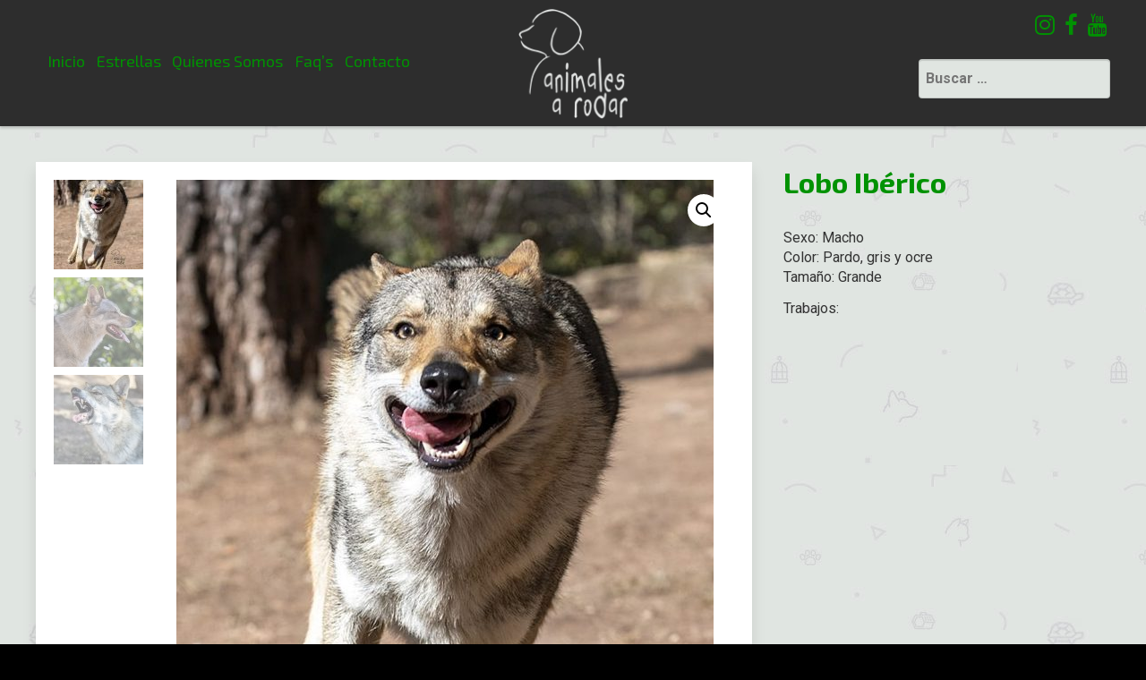

--- FILE ---
content_type: text/html; charset=UTF-8
request_url: https://www.animalesarodar.com/producto/lobo-iberico/
body_size: 54206
content:






<!DOCTYPE html>
<!-- Microdata markup added by Google Structured Data Markup Helper. -->
<html lang="es"> 
<head>
<meta name="theme-color" content="#2d4a52">
<meta charset="UTF-8">
<meta name="viewport" content="width=device-width, initial-scale=1">
<meta http-equiv="X-UA-Compatible" content="IE=edge,chrome=1">
<meta name="referrer" content="no-referrer-when-downgrade">
<link rel="profile" href="https://gmpg.org/xfn/11">
<link rel="pingback" href="https://www.animalesarodar.com/xmlrpc.php">
<link href="https://fonts.googleapis.com/css?family=Lobster|Ubuntu" rel="stylesheet">
<link rel="stylesheet" href="https://use.fontawesome.com/releases/v5.7.1/css/all.css" integrity="sha384-fnmOCqbTlWIlj8LyTjo7mOUStjsKC4pOpQbqyi7RrhN7udi9RwhKkMHpvLbHG9Sr" crossorigin="anonymous">
<title>Lobo Ibérico &#8211; Animales a rodar</title>
<meta name='robots' content='max-image-preview:large' />
<link rel='dns-prefetch' href='//fonts.googleapis.com' />
<link rel="alternate" type="application/rss+xml" title="Animales a rodar &raquo; Feed" href="https://www.animalesarodar.com/feed/" />
<script type="text/javascript">
/* <![CDATA[ */
window._wpemojiSettings = {"baseUrl":"https:\/\/s.w.org\/images\/core\/emoji\/14.0.0\/72x72\/","ext":".png","svgUrl":"https:\/\/s.w.org\/images\/core\/emoji\/14.0.0\/svg\/","svgExt":".svg","source":{"concatemoji":"https:\/\/www.animalesarodar.com\/wp-includes\/js\/wp-emoji-release.min.js?ver=6.4.7"}};
/*! This file is auto-generated */
!function(i,n){var o,s,e;function c(e){try{var t={supportTests:e,timestamp:(new Date).valueOf()};sessionStorage.setItem(o,JSON.stringify(t))}catch(e){}}function p(e,t,n){e.clearRect(0,0,e.canvas.width,e.canvas.height),e.fillText(t,0,0);var t=new Uint32Array(e.getImageData(0,0,e.canvas.width,e.canvas.height).data),r=(e.clearRect(0,0,e.canvas.width,e.canvas.height),e.fillText(n,0,0),new Uint32Array(e.getImageData(0,0,e.canvas.width,e.canvas.height).data));return t.every(function(e,t){return e===r[t]})}function u(e,t,n){switch(t){case"flag":return n(e,"\ud83c\udff3\ufe0f\u200d\u26a7\ufe0f","\ud83c\udff3\ufe0f\u200b\u26a7\ufe0f")?!1:!n(e,"\ud83c\uddfa\ud83c\uddf3","\ud83c\uddfa\u200b\ud83c\uddf3")&&!n(e,"\ud83c\udff4\udb40\udc67\udb40\udc62\udb40\udc65\udb40\udc6e\udb40\udc67\udb40\udc7f","\ud83c\udff4\u200b\udb40\udc67\u200b\udb40\udc62\u200b\udb40\udc65\u200b\udb40\udc6e\u200b\udb40\udc67\u200b\udb40\udc7f");case"emoji":return!n(e,"\ud83e\udef1\ud83c\udffb\u200d\ud83e\udef2\ud83c\udfff","\ud83e\udef1\ud83c\udffb\u200b\ud83e\udef2\ud83c\udfff")}return!1}function f(e,t,n){var r="undefined"!=typeof WorkerGlobalScope&&self instanceof WorkerGlobalScope?new OffscreenCanvas(300,150):i.createElement("canvas"),a=r.getContext("2d",{willReadFrequently:!0}),o=(a.textBaseline="top",a.font="600 32px Arial",{});return e.forEach(function(e){o[e]=t(a,e,n)}),o}function t(e){var t=i.createElement("script");t.src=e,t.defer=!0,i.head.appendChild(t)}"undefined"!=typeof Promise&&(o="wpEmojiSettingsSupports",s=["flag","emoji"],n.supports={everything:!0,everythingExceptFlag:!0},e=new Promise(function(e){i.addEventListener("DOMContentLoaded",e,{once:!0})}),new Promise(function(t){var n=function(){try{var e=JSON.parse(sessionStorage.getItem(o));if("object"==typeof e&&"number"==typeof e.timestamp&&(new Date).valueOf()<e.timestamp+604800&&"object"==typeof e.supportTests)return e.supportTests}catch(e){}return null}();if(!n){if("undefined"!=typeof Worker&&"undefined"!=typeof OffscreenCanvas&&"undefined"!=typeof URL&&URL.createObjectURL&&"undefined"!=typeof Blob)try{var e="postMessage("+f.toString()+"("+[JSON.stringify(s),u.toString(),p.toString()].join(",")+"));",r=new Blob([e],{type:"text/javascript"}),a=new Worker(URL.createObjectURL(r),{name:"wpTestEmojiSupports"});return void(a.onmessage=function(e){c(n=e.data),a.terminate(),t(n)})}catch(e){}c(n=f(s,u,p))}t(n)}).then(function(e){for(var t in e)n.supports[t]=e[t],n.supports.everything=n.supports.everything&&n.supports[t],"flag"!==t&&(n.supports.everythingExceptFlag=n.supports.everythingExceptFlag&&n.supports[t]);n.supports.everythingExceptFlag=n.supports.everythingExceptFlag&&!n.supports.flag,n.DOMReady=!1,n.readyCallback=function(){n.DOMReady=!0}}).then(function(){return e}).then(function(){var e;n.supports.everything||(n.readyCallback(),(e=n.source||{}).concatemoji?t(e.concatemoji):e.wpemoji&&e.twemoji&&(t(e.twemoji),t(e.wpemoji)))}))}((window,document),window._wpemojiSettings);
/* ]]> */
</script>
<style id='wp-emoji-styles-inline-css' type='text/css'>

	img.wp-smiley, img.emoji {
		display: inline !important;
		border: none !important;
		box-shadow: none !important;
		height: 1em !important;
		width: 1em !important;
		margin: 0 0.07em !important;
		vertical-align: -0.1em !important;
		background: none !important;
		padding: 0 !important;
	}
</style>
<link rel='stylesheet' id='wp-block-library-css' href='https://www.animalesarodar.com/wp-includes/css/dist/block-library/style.min.css?ver=6.4.7' type='text/css' media='all' />
<style id='classic-theme-styles-inline-css' type='text/css'>
/*! This file is auto-generated */
.wp-block-button__link{color:#fff;background-color:#32373c;border-radius:9999px;box-shadow:none;text-decoration:none;padding:calc(.667em + 2px) calc(1.333em + 2px);font-size:1.125em}.wp-block-file__button{background:#32373c;color:#fff;text-decoration:none}
</style>
<style id='global-styles-inline-css' type='text/css'>
body{--wp--preset--color--black: #000000;--wp--preset--color--cyan-bluish-gray: #abb8c3;--wp--preset--color--white: #ffffff;--wp--preset--color--pale-pink: #f78da7;--wp--preset--color--vivid-red: #cf2e2e;--wp--preset--color--luminous-vivid-orange: #ff6900;--wp--preset--color--luminous-vivid-amber: #fcb900;--wp--preset--color--light-green-cyan: #7bdcb5;--wp--preset--color--vivid-green-cyan: #00d084;--wp--preset--color--pale-cyan-blue: #8ed1fc;--wp--preset--color--vivid-cyan-blue: #0693e3;--wp--preset--color--vivid-purple: #9b51e0;--wp--preset--gradient--vivid-cyan-blue-to-vivid-purple: linear-gradient(135deg,rgba(6,147,227,1) 0%,rgb(155,81,224) 100%);--wp--preset--gradient--light-green-cyan-to-vivid-green-cyan: linear-gradient(135deg,rgb(122,220,180) 0%,rgb(0,208,130) 100%);--wp--preset--gradient--luminous-vivid-amber-to-luminous-vivid-orange: linear-gradient(135deg,rgba(252,185,0,1) 0%,rgba(255,105,0,1) 100%);--wp--preset--gradient--luminous-vivid-orange-to-vivid-red: linear-gradient(135deg,rgba(255,105,0,1) 0%,rgb(207,46,46) 100%);--wp--preset--gradient--very-light-gray-to-cyan-bluish-gray: linear-gradient(135deg,rgb(238,238,238) 0%,rgb(169,184,195) 100%);--wp--preset--gradient--cool-to-warm-spectrum: linear-gradient(135deg,rgb(74,234,220) 0%,rgb(151,120,209) 20%,rgb(207,42,186) 40%,rgb(238,44,130) 60%,rgb(251,105,98) 80%,rgb(254,248,76) 100%);--wp--preset--gradient--blush-light-purple: linear-gradient(135deg,rgb(255,206,236) 0%,rgb(152,150,240) 100%);--wp--preset--gradient--blush-bordeaux: linear-gradient(135deg,rgb(254,205,165) 0%,rgb(254,45,45) 50%,rgb(107,0,62) 100%);--wp--preset--gradient--luminous-dusk: linear-gradient(135deg,rgb(255,203,112) 0%,rgb(199,81,192) 50%,rgb(65,88,208) 100%);--wp--preset--gradient--pale-ocean: linear-gradient(135deg,rgb(255,245,203) 0%,rgb(182,227,212) 50%,rgb(51,167,181) 100%);--wp--preset--gradient--electric-grass: linear-gradient(135deg,rgb(202,248,128) 0%,rgb(113,206,126) 100%);--wp--preset--gradient--midnight: linear-gradient(135deg,rgb(2,3,129) 0%,rgb(40,116,252) 100%);--wp--preset--font-size--small: 13px;--wp--preset--font-size--medium: 20px;--wp--preset--font-size--large: 36px;--wp--preset--font-size--x-large: 42px;--wp--preset--spacing--20: 0.44rem;--wp--preset--spacing--30: 0.67rem;--wp--preset--spacing--40: 1rem;--wp--preset--spacing--50: 1.5rem;--wp--preset--spacing--60: 2.25rem;--wp--preset--spacing--70: 3.38rem;--wp--preset--spacing--80: 5.06rem;--wp--preset--shadow--natural: 6px 6px 9px rgba(0, 0, 0, 0.2);--wp--preset--shadow--deep: 12px 12px 50px rgba(0, 0, 0, 0.4);--wp--preset--shadow--sharp: 6px 6px 0px rgba(0, 0, 0, 0.2);--wp--preset--shadow--outlined: 6px 6px 0px -3px rgba(255, 255, 255, 1), 6px 6px rgba(0, 0, 0, 1);--wp--preset--shadow--crisp: 6px 6px 0px rgba(0, 0, 0, 1);}:where(.is-layout-flex){gap: 0.5em;}:where(.is-layout-grid){gap: 0.5em;}body .is-layout-flow > .alignleft{float: left;margin-inline-start: 0;margin-inline-end: 2em;}body .is-layout-flow > .alignright{float: right;margin-inline-start: 2em;margin-inline-end: 0;}body .is-layout-flow > .aligncenter{margin-left: auto !important;margin-right: auto !important;}body .is-layout-constrained > .alignleft{float: left;margin-inline-start: 0;margin-inline-end: 2em;}body .is-layout-constrained > .alignright{float: right;margin-inline-start: 2em;margin-inline-end: 0;}body .is-layout-constrained > .aligncenter{margin-left: auto !important;margin-right: auto !important;}body .is-layout-constrained > :where(:not(.alignleft):not(.alignright):not(.alignfull)){max-width: var(--wp--style--global--content-size);margin-left: auto !important;margin-right: auto !important;}body .is-layout-constrained > .alignwide{max-width: var(--wp--style--global--wide-size);}body .is-layout-flex{display: flex;}body .is-layout-flex{flex-wrap: wrap;align-items: center;}body .is-layout-flex > *{margin: 0;}body .is-layout-grid{display: grid;}body .is-layout-grid > *{margin: 0;}:where(.wp-block-columns.is-layout-flex){gap: 2em;}:where(.wp-block-columns.is-layout-grid){gap: 2em;}:where(.wp-block-post-template.is-layout-flex){gap: 1.25em;}:where(.wp-block-post-template.is-layout-grid){gap: 1.25em;}.has-black-color{color: var(--wp--preset--color--black) !important;}.has-cyan-bluish-gray-color{color: var(--wp--preset--color--cyan-bluish-gray) !important;}.has-white-color{color: var(--wp--preset--color--white) !important;}.has-pale-pink-color{color: var(--wp--preset--color--pale-pink) !important;}.has-vivid-red-color{color: var(--wp--preset--color--vivid-red) !important;}.has-luminous-vivid-orange-color{color: var(--wp--preset--color--luminous-vivid-orange) !important;}.has-luminous-vivid-amber-color{color: var(--wp--preset--color--luminous-vivid-amber) !important;}.has-light-green-cyan-color{color: var(--wp--preset--color--light-green-cyan) !important;}.has-vivid-green-cyan-color{color: var(--wp--preset--color--vivid-green-cyan) !important;}.has-pale-cyan-blue-color{color: var(--wp--preset--color--pale-cyan-blue) !important;}.has-vivid-cyan-blue-color{color: var(--wp--preset--color--vivid-cyan-blue) !important;}.has-vivid-purple-color{color: var(--wp--preset--color--vivid-purple) !important;}.has-black-background-color{background-color: var(--wp--preset--color--black) !important;}.has-cyan-bluish-gray-background-color{background-color: var(--wp--preset--color--cyan-bluish-gray) !important;}.has-white-background-color{background-color: var(--wp--preset--color--white) !important;}.has-pale-pink-background-color{background-color: var(--wp--preset--color--pale-pink) !important;}.has-vivid-red-background-color{background-color: var(--wp--preset--color--vivid-red) !important;}.has-luminous-vivid-orange-background-color{background-color: var(--wp--preset--color--luminous-vivid-orange) !important;}.has-luminous-vivid-amber-background-color{background-color: var(--wp--preset--color--luminous-vivid-amber) !important;}.has-light-green-cyan-background-color{background-color: var(--wp--preset--color--light-green-cyan) !important;}.has-vivid-green-cyan-background-color{background-color: var(--wp--preset--color--vivid-green-cyan) !important;}.has-pale-cyan-blue-background-color{background-color: var(--wp--preset--color--pale-cyan-blue) !important;}.has-vivid-cyan-blue-background-color{background-color: var(--wp--preset--color--vivid-cyan-blue) !important;}.has-vivid-purple-background-color{background-color: var(--wp--preset--color--vivid-purple) !important;}.has-black-border-color{border-color: var(--wp--preset--color--black) !important;}.has-cyan-bluish-gray-border-color{border-color: var(--wp--preset--color--cyan-bluish-gray) !important;}.has-white-border-color{border-color: var(--wp--preset--color--white) !important;}.has-pale-pink-border-color{border-color: var(--wp--preset--color--pale-pink) !important;}.has-vivid-red-border-color{border-color: var(--wp--preset--color--vivid-red) !important;}.has-luminous-vivid-orange-border-color{border-color: var(--wp--preset--color--luminous-vivid-orange) !important;}.has-luminous-vivid-amber-border-color{border-color: var(--wp--preset--color--luminous-vivid-amber) !important;}.has-light-green-cyan-border-color{border-color: var(--wp--preset--color--light-green-cyan) !important;}.has-vivid-green-cyan-border-color{border-color: var(--wp--preset--color--vivid-green-cyan) !important;}.has-pale-cyan-blue-border-color{border-color: var(--wp--preset--color--pale-cyan-blue) !important;}.has-vivid-cyan-blue-border-color{border-color: var(--wp--preset--color--vivid-cyan-blue) !important;}.has-vivid-purple-border-color{border-color: var(--wp--preset--color--vivid-purple) !important;}.has-vivid-cyan-blue-to-vivid-purple-gradient-background{background: var(--wp--preset--gradient--vivid-cyan-blue-to-vivid-purple) !important;}.has-light-green-cyan-to-vivid-green-cyan-gradient-background{background: var(--wp--preset--gradient--light-green-cyan-to-vivid-green-cyan) !important;}.has-luminous-vivid-amber-to-luminous-vivid-orange-gradient-background{background: var(--wp--preset--gradient--luminous-vivid-amber-to-luminous-vivid-orange) !important;}.has-luminous-vivid-orange-to-vivid-red-gradient-background{background: var(--wp--preset--gradient--luminous-vivid-orange-to-vivid-red) !important;}.has-very-light-gray-to-cyan-bluish-gray-gradient-background{background: var(--wp--preset--gradient--very-light-gray-to-cyan-bluish-gray) !important;}.has-cool-to-warm-spectrum-gradient-background{background: var(--wp--preset--gradient--cool-to-warm-spectrum) !important;}.has-blush-light-purple-gradient-background{background: var(--wp--preset--gradient--blush-light-purple) !important;}.has-blush-bordeaux-gradient-background{background: var(--wp--preset--gradient--blush-bordeaux) !important;}.has-luminous-dusk-gradient-background{background: var(--wp--preset--gradient--luminous-dusk) !important;}.has-pale-ocean-gradient-background{background: var(--wp--preset--gradient--pale-ocean) !important;}.has-electric-grass-gradient-background{background: var(--wp--preset--gradient--electric-grass) !important;}.has-midnight-gradient-background{background: var(--wp--preset--gradient--midnight) !important;}.has-small-font-size{font-size: var(--wp--preset--font-size--small) !important;}.has-medium-font-size{font-size: var(--wp--preset--font-size--medium) !important;}.has-large-font-size{font-size: var(--wp--preset--font-size--large) !important;}.has-x-large-font-size{font-size: var(--wp--preset--font-size--x-large) !important;}
.wp-block-navigation a:where(:not(.wp-element-button)){color: inherit;}
:where(.wp-block-post-template.is-layout-flex){gap: 1.25em;}:where(.wp-block-post-template.is-layout-grid){gap: 1.25em;}
:where(.wp-block-columns.is-layout-flex){gap: 2em;}:where(.wp-block-columns.is-layout-grid){gap: 2em;}
.wp-block-pullquote{font-size: 1.5em;line-height: 1.6;}
</style>
<link rel='stylesheet' id='contact-form-7-css' href='https://www.animalesarodar.com/wp-content/plugins/contact-form-7/includes/css/styles.css?ver=5.9.8' type='text/css' media='all' />
<link rel='stylesheet' id='Rich_Web_Video_Slider-css' href='https://www.animalesarodar.com/wp-content/plugins/slider-video/Style/Rich-Web-Video-Slider-Widget.css?ver=6.4.7' type='text/css' media='all' />
<link rel='stylesheet' id='fontawesomeSl-css-css' href='https://www.animalesarodar.com/wp-content/plugins/slider-video/Style/richwebicons.css?ver=6.4.7' type='text/css' media='all' />
<link rel='stylesheet' id='photoswipe-css' href='https://www.animalesarodar.com/wp-content/plugins/woocommerce/assets/css/photoswipe/photoswipe.min.css?ver=8.3.3' type='text/css' media='all' />
<link rel='stylesheet' id='photoswipe-default-skin-css' href='https://www.animalesarodar.com/wp-content/plugins/woocommerce/assets/css/photoswipe/default-skin/default-skin.min.css?ver=8.3.3' type='text/css' media='all' />
<link rel='stylesheet' id='woocommerce-general-css' href='https://www.animalesarodar.com/wp-content/plugins/woocommerce/assets/css/woocommerce.css?ver=8.3.3' type='text/css' media='all' />
<style id='woocommerce-inline-inline-css' type='text/css'>
.woocommerce form .form-row .required { visibility: visible; }
</style>
<link rel='stylesheet' id='ywctm-frontend-css' href='https://www.animalesarodar.com/wp-content/plugins/yith-woocommerce-catalog-mode/assets/css/frontend.min.css?ver=2.27.0' type='text/css' media='all' />
<style id='ywctm-frontend-inline-css' type='text/css'>
form.cart button.single_add_to_cart_button, form.cart .quantity, .widget.woocommerce.widget_shopping_cart{display: none !important}
</style>
<link rel='stylesheet' id='parent-style-css' href='https://www.animalesarodar.com/wp-content/themes/bellini/style.css?ver=6.4.7' type='text/css' media='all' />
<link rel='stylesheet' id='bellini-libraries-css' href='https://www.animalesarodar.com/wp-content/themes/bellini/inc/css/libraries.min.css?ver=6.4.7' type='text/css' media='all' />
<link rel='stylesheet' id='bellini-style-css' href='https://www.animalesarodar.com/wp-content/themes/bellini-child/style.css?ver=20181031' type='text/css' media='all' />
<link rel='stylesheet' id='woostyles-css' href='https://www.animalesarodar.com/wp-content/themes/bellini/inc/css/bellini-woocommerce.css?ver=6.4.7' type='text/css' media='all' />
<link rel='stylesheet' id='storefront-design-customizer-font-exoosw-title-css' href='https://fonts.googleapis.com/css?family=Exo+2%3A400%2C100%2C100italic%2C200%2C200italic%2C300%2C300italic%2C400italic%2C500%2C500italic%2C600italic%2C600%2C700%2C700italic%2C800%2C800italic%2C900%2C900italic&#038;subset=latin%2Clatin-ext%2Ccyrillic&#038;ver=6.4.7' type='text/css' media='all' />
<link rel='stylesheet' id='storefront-design-customizer-font-latmer-body-css' href='https://fonts.googleapis.com/css?family=Roboto%3A400%2C100%2C100italic%2C300%2C300italic%2C400italic%2C500%2C500italic%2C700%2C700italic%2C900%2C900italic&#038;subset=latin%2Cgreek%2Ccyrillic%2Cgreek-ext%2Cvietnamese%2Ccyrillic-ext%2Clatin-ext&#038;ver=6.4.7' type='text/css' media='all' />
<script type="text/javascript" src="https://www.animalesarodar.com/wp-includes/js/tinymce/tinymce.min.js?ver=49110-20201110" id="wp-tinymce-root-js"></script>
<script type="text/javascript" src="https://www.animalesarodar.com/wp-includes/js/tinymce/plugins/compat3x/plugin.min.js?ver=49110-20201110" id="wp-tinymce-js"></script>
<script type="text/javascript" src="https://www.animalesarodar.com/wp-includes/js/jquery/jquery.min.js?ver=3.7.1" id="jquery-core-js"></script>
<script type="text/javascript" src="https://www.animalesarodar.com/wp-includes/js/jquery/jquery-migrate.min.js?ver=3.4.1" id="jquery-migrate-js"></script>
<script type="text/javascript" src="https://www.animalesarodar.com/wp-includes/js/jquery/ui/core.min.js?ver=1.13.2" id="jquery-ui-core-js"></script>
<script type="text/javascript" id="Rich_Web_Video_Slider-js-extra">
/* <![CDATA[ */
var object = {"ajaxurl":"https:\/\/www.animalesarodar.com\/wp-admin\/admin-ajax.php"};
/* ]]> */
</script>
<script type="text/javascript" src="https://www.animalesarodar.com/wp-content/plugins/slider-video/Scripts/Rich-Web-Video-Slider-Widget.js?ver=6.4.7" id="Rich_Web_Video_Slider-js"></script>
<script type="text/javascript" src="https://www.animalesarodar.com/wp-content/plugins/woocommerce/assets/js/jquery-blockui/jquery.blockUI.min.js?ver=2.7.0-wc.8.3.3" id="jquery-blockui-js" defer="defer" data-wp-strategy="defer"></script>
<script type="text/javascript" id="wc-add-to-cart-js-extra">
/* <![CDATA[ */
var wc_add_to_cart_params = {"ajax_url":"\/wp-admin\/admin-ajax.php","wc_ajax_url":"\/?wc-ajax=%%endpoint%%","i18n_view_cart":"Ver carrito","cart_url":"https:\/\/www.animalesarodar.com\/carrito\/","is_cart":"","cart_redirect_after_add":"no"};
/* ]]> */
</script>
<script type="text/javascript" src="https://www.animalesarodar.com/wp-content/plugins/woocommerce/assets/js/frontend/add-to-cart.min.js?ver=8.3.3" id="wc-add-to-cart-js" defer="defer" data-wp-strategy="defer"></script>
<script type="text/javascript" src="https://www.animalesarodar.com/wp-content/plugins/woocommerce/assets/js/zoom/jquery.zoom.min.js?ver=1.7.21-wc.8.3.3" id="zoom-js" defer="defer" data-wp-strategy="defer"></script>
<script type="text/javascript" src="https://www.animalesarodar.com/wp-content/plugins/woocommerce/assets/js/flexslider/jquery.flexslider.min.js?ver=2.7.2-wc.8.3.3" id="flexslider-js" defer="defer" data-wp-strategy="defer"></script>
<script type="text/javascript" src="https://www.animalesarodar.com/wp-content/plugins/woocommerce/assets/js/photoswipe/photoswipe.min.js?ver=4.1.1-wc.8.3.3" id="photoswipe-js" defer="defer" data-wp-strategy="defer"></script>
<script type="text/javascript" src="https://www.animalesarodar.com/wp-content/plugins/woocommerce/assets/js/photoswipe/photoswipe-ui-default.min.js?ver=4.1.1-wc.8.3.3" id="photoswipe-ui-default-js" defer="defer" data-wp-strategy="defer"></script>
<script type="text/javascript" id="wc-single-product-js-extra">
/* <![CDATA[ */
var wc_single_product_params = {"i18n_required_rating_text":"Por favor elige una puntuaci\u00f3n","review_rating_required":"yes","flexslider":{"rtl":false,"animation":"slide","smoothHeight":true,"directionNav":false,"controlNav":"thumbnails","slideshow":false,"animationSpeed":500,"animationLoop":false,"allowOneSlide":false},"zoom_enabled":"1","zoom_options":[],"photoswipe_enabled":"1","photoswipe_options":{"shareEl":false,"closeOnScroll":false,"history":false,"hideAnimationDuration":0,"showAnimationDuration":0},"flexslider_enabled":"1"};
/* ]]> */
</script>
<script type="text/javascript" src="https://www.animalesarodar.com/wp-content/plugins/woocommerce/assets/js/frontend/single-product.min.js?ver=8.3.3" id="wc-single-product-js" defer="defer" data-wp-strategy="defer"></script>
<script type="text/javascript" src="https://www.animalesarodar.com/wp-content/plugins/woocommerce/assets/js/js-cookie/js.cookie.min.js?ver=2.1.4-wc.8.3.3" id="js-cookie-js" defer="defer" data-wp-strategy="defer"></script>
<script type="text/javascript" id="woocommerce-js-extra">
/* <![CDATA[ */
var woocommerce_params = {"ajax_url":"\/wp-admin\/admin-ajax.php","wc_ajax_url":"\/?wc-ajax=%%endpoint%%"};
/* ]]> */
</script>
<script type="text/javascript" src="https://www.animalesarodar.com/wp-content/plugins/woocommerce/assets/js/frontend/woocommerce.min.js?ver=8.3.3" id="woocommerce-js" defer="defer" data-wp-strategy="defer"></script>
<!--[if lt IE 9]>
<script type="text/javascript" src="https://www.animalesarodar.com/wp-content/themes/bellini/inc/js/html5.js?ver=3.7.3" id="bellini-html5-js"></script>
<![endif]-->
<link rel="https://api.w.org/" href="https://www.animalesarodar.com/wp-json/" /><link rel="alternate" type="application/json" href="https://www.animalesarodar.com/wp-json/wp/v2/product/1692" /><link rel="EditURI" type="application/rsd+xml" title="RSD" href="https://www.animalesarodar.com/xmlrpc.php?rsd" />
<meta name="generator" content="WordPress 6.4.7" />
<meta name="generator" content="WooCommerce 8.3.3" />
<link rel="canonical" href="https://www.animalesarodar.com/producto/lobo-iberico/" />
<link rel='shortlink' href='https://www.animalesarodar.com/?p=1692' />
<link rel="alternate" type="application/json+oembed" href="https://www.animalesarodar.com/wp-json/oembed/1.0/embed?url=https%3A%2F%2Fwww.animalesarodar.com%2Fproducto%2Flobo-iberico%2F" />
<link rel="alternate" type="text/xml+oembed" href="https://www.animalesarodar.com/wp-json/oembed/1.0/embed?url=https%3A%2F%2Fwww.animalesarodar.com%2Fproducto%2Flobo-iberico%2F&#038;format=xml" />
    
    <script type="text/javascript">
        var ajaxurl = 'https://www.animalesarodar.com/wp-admin/admin-ajax.php';
    </script>
    <script>
      var ajaxurl = 'https://www.animalesarodar.com/wp-admin/admin-ajax.php';
    </script>
    
		<style type="text/css">
		body,
		button,
		input,
		select,
		textarea{
			font-family: 'Roboto', sans-serif;
			font-size:16px;
			color:#333333;
		}

		h3.block-title{font-family: 'Roboto', sans-serif;}
		.site-branding{font-family: 'Open Sans', sans-serif;}

		h1,h2,h3,h4,h5,h6,
		.element-title,
		.element-title--post,
		.element-title--main,
		.single-page__title,
		.page-title,
		.single-post__title,
		.main-navigation a,
		.hamburger__menu--open .menu-item{
			font-family: 'Exo 2', sans-serif;
		}

		.element-title,
		.element-title--post,
		.element-title--main,
		.single-page__title,
		.single-post__title{
			font-size:22px;
			color: #000000;
			text-transform: none;
		}

		.widget-title{text-align:left;}

		.website-width{width:100%;}
		.bellini__canvas{max-width:1170px;}
		.header-inner{max-width:1200px;}

		/* Color */
		.bellini-social__link a span,.scrollToTop,.shopping_bag_items_number{color: #c08505;}
		.shopping_bag_items_number{border-color: #c08505;}
		.hamburger-inner,.hamburger-inner::before,.hamburger-inner::after,.hamburger__site-title,.product-featured__title h1:after,.product-featured__title--l2 h1:after{background-color: #c08505;}
		.comments-link a,.post-meta__time,.breadcrumb_last,.single.post-meta,.single.post-meta a,.post-meta__category a,.comment-reply-link,.comment__author,.blog-post__meta .post-meta__time,.post-meta__author,.comment-edit-link{color: #009202;}
		.main-navigation li a:before,.post-meta__tag__item a:before{background-color: #009202;}

		.current_page_item a,.current-menu-item a,.main-navigation .nav-menu a:hover{border-bottom:3px solid #c08505 !important;}

		a{color: #c08505;}
		a:hover,a:focus,a:active{color: #000000;}
		.site-header{background-color: #2d2d2d;}
		.site-footer{background-color: #000000;}
		#secondary .widget{background-color: #000000;}
		.main-navigation a,.main-navigation ul ul a{color: #009202;}
		.site-title a{color: #000000;}
		.comment-form input[type=submit],.button--cta--center,.site-search form input[type=submit],.button--secondary{background-color: #000000;}
		.button--secondary a,.button--cta--center,.comment-form input[type=submit]{color: #ffffff;}

		/* Position */
		.nav-menu {text-align: right;}
		.page-title,
		.single-page__title,
		.woocommerce-breadcrumb,
		.breadcrumbs{text-align:center;}

		.widget__footer__widget,
		.widget__footer__widget .widget-title{text-align:center;}

		.main-navigation a,.page-numbers a,.page-numbers span,.cart-toggles{font-size:14px;}

		/* Front Page */
			.slider-content__title, .slider-content{color:#ffffff;}
			.front-feature-blocks{background-color:#000000;}
			.front-blog{background-color:#000000;}
			.front-text-field{background-color:#000000;}
			.front-text-field{background-image: url(https://www.animalesarodar.com/wp-content/uploads/2022/04/canar.jpg);}
			.slider__cta--one{background-color: #000000; color: #ffffff;}
			.slider__cta--one:hover{color: #000000; background-color: #ffffff;}
			.slider__cta--two{background-color: #000000; color: #ffffff;}
			.slider__cta--two:hover{color: #000000; background-color: #ffffff;}

		.current_page_item a, .current-menu-item a, .main-navigation .nav-menu a:hover{    border-bottom: 3px solid #009202!important;}
		</style>
	

		<style type="text/css">

		.product_title,
		.category_title,
		.woocommerce-loop-category__title,
		.woocommerce-loop-product__title,
		.related.products h2,
		.wc-tabs li a,
		.up-sells h2{
			font-family: 'Exo 2', sans-serif;
		}

		.product-card__info__product a,
		.product-featured__title a,
		.woocommerce ul.products li.product h3,
		.product-card__info__product h3 {
	    	font-size: 26px ;
	    	color: #333333 ;
		}

		.front-product-category{background-color:#2d2d2d;}
		.front-new-arrival{background-color:#2d2d2d;}
		.front__product-featured{background-color:#2d2d2d;}

		.site-cart__icon,.product-card__info__price,.product-card__info__price,.product-featured__price .amount,.product-card__info__price .amount,.woocommerce div.product span.price,.add_to_cart_button:before{
	    	font-size: 18px ;
		}

		.product-card__inner,.front-product-category__card__inner,.front__product-featured__text,.woo__info__sorting,.product-card__inner,.woocommerce div.product .woocommerce-tabs ul.tabs li.active,.woocommerce div.product .woocommerce-tabs .panel{
			background-color: #ffffff ;
		}

		.product-featured__add-cart .add_to_cart_button,.woocommerce #respond input#submit,.woocommerce a.button,.woocommerce button.button,.woocommerce input.button{
			color: #ffffff !important ;
	    	background-color: #2196F3 !important ;
		}

		.woocommerce .widget_price_filter .ui-slider .ui-slider-range{
			background-color: #2196F3;
		}

		</style>
			<noscript><style>.woocommerce-product-gallery{ opacity: 1 !important; }</style></noscript>
	<style type="text/css" id="custom-background-css">
body.custom-background { background-color: #000000; }
</style>
	<link rel="icon" href="https://www.animalesarodar.com/wp-content/uploads/2019/02/cropped-favicon-1-32x32.png" sizes="32x32" />
<link rel="icon" href="https://www.animalesarodar.com/wp-content/uploads/2019/02/cropped-favicon-1-192x192.png" sizes="192x192" />
<link rel="apple-touch-icon" href="https://www.animalesarodar.com/wp-content/uploads/2019/02/cropped-favicon-1-180x180.png" />
<meta name="msapplication-TileImage" content="https://www.animalesarodar.com/wp-content/uploads/2019/02/cropped-favicon-1-270x270.png" />
		<style type="text/css" id="wp-custom-css">
			.woocommerce a.button {
    color: #000000 !important;
    background-color: #986a05 !important;
	margin:0 auto 1em auto!important;
}
.woocommerce-loop-product__title{color:black !important}

.slider-content {
    background-color: #0303205c;
	padding: 5rem;}


#custom_html-5.col-md-12{float:none !important; text-align:center !important; margin:3em auto 0em;}

.res{color:white; font-size:12px; line-height:normal;display:block; margin:0.2em auto 0em;}
.rod{border-radius: 50%;}

#custom_html-5{background-image:url(https://www.animalesarodar.com/wp-content/uploads/2022/04/BlankMap-of-Canarias-Islas-copy.png);
background-repeat:no-repeat;
background-position:center top;
background-size:contain;
}		</style>
		<link rel='stylesheet' href='https://www.animalesarodar.com/wp-content/themes/bellini-child/responsive.css' type='text/css' media='all' />
</head>
<body class="product-template-default single single-product postid-1692 custom-background wp-custom-logo theme-bellini woocommerce woocommerce-page woocommerce-no-js s__post--l3">
<div id="page" class="hfeed site website-width">

	<a class="skip-link screen-reader-text" href="#content">Skip to content</a>
	<header id="masthead" class="site-header header__general" role="banner">

	<div class="custom-header">
		<div class="custom-header-media">
					</div>

		<div class="header-inner bellini__canvas">
		<div class="row flexify--center">
			
									<div class="col-xs-12 col-sm-5 col-md-5 text-left header--three__menu">
			
				<nav id="site-navigation" class="main-navigation" role="navigation" aria-label="site links">
					<button class="menu-toggle" aria-controls="top-menu" aria-label="Toggle navigation" aria-expanded="false">
						Menu					</button>
					<div class="menu-menu-1-container"><ul id="primary-menu" class="menu"><li id="menu-item-74" class="menu-item menu-item-type-post_type menu-item-object-page menu-item-home menu-item-74"><a href="https://www.animalesarodar.com/">Inicio</a></li>
<li id="menu-item-80" class="menu-item menu-item-type-post_type menu-item-object-page menu-item-has-children current_page_parent menu-item-80"><a href="https://www.animalesarodar.com/tienda/">Estrellas</a>
<ul class="sub-menu">
	<li id="menu-item-81" class="menu-item menu-item-type-taxonomy menu-item-object-product_cat menu-item-81"><a href="https://www.animalesarodar.com/categoria-producto/equinos/">Equinos</a></li>
	<li id="menu-item-82" class="menu-item menu-item-type-taxonomy menu-item-object-product_cat menu-item-82"><a href="https://www.animalesarodar.com/categoria-producto/perros/">Perros</a></li>
	<li id="menu-item-83" class="menu-item menu-item-type-taxonomy menu-item-object-product_cat menu-item-83"><a href="https://www.animalesarodar.com/categoria-producto/animales-de-granja/">Animales de Granja</a></li>
	<li id="menu-item-84" class="menu-item menu-item-type-taxonomy menu-item-object-product_cat menu-item-84"><a href="https://www.animalesarodar.com/categoria-producto/insectos/">Insectos</a></li>
	<li id="menu-item-85" class="menu-item menu-item-type-taxonomy menu-item-object-product_cat menu-item-85"><a href="https://www.animalesarodar.com/categoria-producto/aves/">Aves</a></li>
	<li id="menu-item-86" class="menu-item menu-item-type-taxonomy menu-item-object-product_cat menu-item-86"><a href="https://www.animalesarodar.com/categoria-producto/gatos/">Gatos</a></li>
	<li id="menu-item-87" class="menu-item menu-item-type-taxonomy menu-item-object-product_cat menu-item-87"><a href="https://www.animalesarodar.com/categoria-producto/reptiles-anfibios/">Reptiles &amp; Anfibios</a></li>
</ul>
</li>
<li id="menu-item-76" class="menu-item menu-item-type-post_type menu-item-object-page menu-item-76"><a href="https://www.animalesarodar.com/empresa/">Quienes Somos</a></li>
<li id="menu-item-291" class="menu-item menu-item-type-post_type menu-item-object-page menu-item-291"><a href="https://www.animalesarodar.com/faqs/">Faq’s</a></li>
<li id="menu-item-91" class="menu-item menu-item-type-post_type menu-item-object-page menu-item-91"><a href="https://www.animalesarodar.com/contacto/">Contacto</a></li>
</ul></div>				</nav><!-- #site-navigation -->

				</div>
			<div class="site-branding col-xs-12 col-sm-3 col-md-2 header--three__logo text-center">		<a href="https://www.animalesarodar.com/" class="custom-logo-link" rel="home"><img width="129" height="129" src="https://www.animalesarodar.com/wp-content/uploads/2019/02/cropped-logo-peque-white.png" class="custom-logo" alt="Animales a rodar" decoding="async" srcset="https://www.animalesarodar.com/wp-content/uploads/2019/02/cropped-logo-peque-white.png 129w, https://www.animalesarodar.com/wp-content/uploads/2019/02/cropped-logo-peque-white-100x100.png 100w" sizes="(max-width: 129px) 100vw, 129px" /></a>	</div>
			<div class="col-xs-12 col-sm-4 col-md-5 header--three__other derecha">
	<div class="bellini-social__link" itemscope itemtype="https://schema.org/Organization">
	<link itemprop="url" href="https://www.animalesarodar.com/">

		<a itemprop="sameAs" href="https://www.instagram.com/animalesarodarsl/?hl=es">
	  	<span class="fa fa-instagram"></span>
	</a>
	
		<a itemprop="sameAs" href="https://www.facebook.com/animalesarodarsl/">
	  	<span class="fa fa-facebook"></span>
	</a>
	
		<a itemprop="sameAs" href="https://www.youtube.com/channel/UClCGuNpBkk4dl4SnRm_Y0bw">
	  	<span class="fa fa-youtube"></span>
	</a>
	
	
	
	
	</div>

<!-- Widget Shortcode --><div id="search-2" class="widget widget_search widget-shortcode area-arbitrary "><form role="search" method="get" class="search-form" action="https://www.animalesarodar.com/">
				<label>
					<span class="screen-reader-text">Buscar:</span>
					<input type="search" class="search-field" placeholder="Buscar &hellip;" value="" name="s" />
				</label>
				<input type="submit" class="search-submit" value="Buscar" />
			</form></div><!-- /Widget Shortcode --><!--<i class="fas fa-envelope-square"></i> <a style="margin-top:-5px;" href="mailto:carles@animalesaarodar.com"> carles@animalesaarodar.com </a>-->
			<div class="social-top">
			<i class="fab fa-instagram"></i>
			<a href="https://www.facebook.com/animales.arodar" target="_blank"><i class="fab fa-facebook"></i></a>
			<i class="fab fa-twitter-square"></i>
			</div>
			</div>
		
			</div>
		</div>
	</div>

	</header>
<div id="content" class="site-content">
			<div class="bellini__canvas">
		<main id="main" class="site-main" role="main">
		<div class="row">
		
					
			<div class="woocommerce-notices-wrapper"></div><div id="product-1692" class="product type-product post-1692 status-publish first instock product_cat-otros-mamiferos has-post-thumbnail taxable shipping-taxable product-type-simple">

	<div class="col-sm-8 clearfix product__single--l1"><div class="woocommerce-product-gallery woocommerce-product-gallery--with-images woocommerce-product-gallery--columns-4 images" data-columns="4" style="opacity: 0; transition: opacity .25s ease-in-out;">
	<div class="woocommerce-product-gallery__wrapper">
		<div data-thumb="https://www.animalesarodar.com/wp-content/uploads/2022/04/loboiberico-1-100x100.jpg" data-thumb-alt="" class="woocommerce-product-gallery__image"><a href="https://www.animalesarodar.com/wp-content/uploads/2022/04/loboiberico-1.jpg"><img width="600" height="792" src="https://www.animalesarodar.com/wp-content/uploads/2022/04/loboiberico-1-600x792.jpg" class="wp-post-image" alt="" title="" data-caption="" data-src="https://www.animalesarodar.com/wp-content/uploads/2022/04/loboiberico-1.jpg" data-large_image="https://www.animalesarodar.com/wp-content/uploads/2022/04/loboiberico-1.jpg" data-large_image_width="867" data-large_image_height="1145" decoding="async" fetchpriority="high" srcset="https://www.animalesarodar.com/wp-content/uploads/2022/04/loboiberico-1-600x792.jpg 600w, https://www.animalesarodar.com/wp-content/uploads/2022/04/loboiberico-1-227x300.jpg 227w, https://www.animalesarodar.com/wp-content/uploads/2022/04/loboiberico-1-775x1024.jpg 775w, https://www.animalesarodar.com/wp-content/uploads/2022/04/loboiberico-1-768x1014.jpg 768w, https://www.animalesarodar.com/wp-content/uploads/2022/04/loboiberico-1-303x400.jpg 303w, https://www.animalesarodar.com/wp-content/uploads/2022/04/loboiberico-1.jpg 867w" sizes="(max-width: 600px) 100vw, 600px" /></a></div><div data-thumb="https://www.animalesarodar.com/wp-content/uploads/2022/04/loboiberico-3-100x100.jpg" data-thumb-alt="" class="woocommerce-product-gallery__image"><a href="https://www.animalesarodar.com/wp-content/uploads/2022/04/loboiberico-3.jpg"><img width="600" height="399" src="https://www.animalesarodar.com/wp-content/uploads/2022/04/loboiberico-3-600x399.jpg" class="" alt="" title="" data-caption="" data-src="https://www.animalesarodar.com/wp-content/uploads/2022/04/loboiberico-3.jpg" data-large_image="https://www.animalesarodar.com/wp-content/uploads/2022/04/loboiberico-3.jpg" data-large_image_width="1198" data-large_image_height="797" decoding="async" srcset="https://www.animalesarodar.com/wp-content/uploads/2022/04/loboiberico-3-600x399.jpg 600w, https://www.animalesarodar.com/wp-content/uploads/2022/04/loboiberico-3-300x200.jpg 300w, https://www.animalesarodar.com/wp-content/uploads/2022/04/loboiberico-3-1024x681.jpg 1024w, https://www.animalesarodar.com/wp-content/uploads/2022/04/loboiberico-3-768x511.jpg 768w, https://www.animalesarodar.com/wp-content/uploads/2022/04/loboiberico-3-601x400.jpg 601w, https://www.animalesarodar.com/wp-content/uploads/2022/04/loboiberico-3-272x182.jpg 272w, https://www.animalesarodar.com/wp-content/uploads/2022/04/loboiberico-3.jpg 1198w" sizes="(max-width: 600px) 100vw, 600px" /></a></div><div data-thumb="https://www.animalesarodar.com/wp-content/uploads/2022/04/loboiberico-2-100x100.jpg" data-thumb-alt="" class="woocommerce-product-gallery__image"><a href="https://www.animalesarodar.com/wp-content/uploads/2022/04/loboiberico-2.jpg"><img width="600" height="900" src="https://www.animalesarodar.com/wp-content/uploads/2022/04/loboiberico-2-600x900.jpg" class="" alt="" title="" data-caption="" data-src="https://www.animalesarodar.com/wp-content/uploads/2022/04/loboiberico-2.jpg" data-large_image="https://www.animalesarodar.com/wp-content/uploads/2022/04/loboiberico-2.jpg" data-large_image_width="900" data-large_image_height="1350" decoding="async" srcset="https://www.animalesarodar.com/wp-content/uploads/2022/04/loboiberico-2-600x900.jpg 600w, https://www.animalesarodar.com/wp-content/uploads/2022/04/loboiberico-2-200x300.jpg 200w, https://www.animalesarodar.com/wp-content/uploads/2022/04/loboiberico-2-683x1024.jpg 683w, https://www.animalesarodar.com/wp-content/uploads/2022/04/loboiberico-2-768x1152.jpg 768w, https://www.animalesarodar.com/wp-content/uploads/2022/04/loboiberico-2-267x400.jpg 267w, https://www.animalesarodar.com/wp-content/uploads/2022/04/loboiberico-2.jpg 900w" sizes="(max-width: 600px) 100vw, 600px" /></a></div>	</div>
</div>
		</div>
		<div class="col-sm-4 product__single--l1">
	<div class="summary entry-summary">
		<h1 class="product_title entry-title">Lobo Ibérico</h1><p class="price"></p>
<div class="woocommerce-product-details__short-description">
	<p>Sexo: Macho<br />
Color: Pardo, gris y ocre<br />
Tamaño: Grande</p>
<p>Trabajos:</p>
<p><iframe title="Lobo Ibérico para Renault Arkana" width="640" height="360" src="https://www.youtube.com/embed/zHDIZrHfGYI?feature=oembed" frameborder="0" allow="accelerometer; autoplay; clipboard-write; encrypted-media; gyroscope; picture-in-picture; web-share" allowfullscreen></iframe></p>
</div>
<div class="product_meta">

	
	
	<span class="posted_in">Categoría: <a href="https://www.animalesarodar.com/categoria-producto/otros-mamiferos/" rel="tag">Otros mamíferos</a></span>
	
	
</div>
		</div>
			</div>

	<div class="col-sm-12">
	<section class="related products">

					<h2>Otros animales relacionados</h2>
				
		<ul class="products columns-4">

			
					<li class="product type-product post-1522 status-publish first instock product_cat-otros-mamiferos has-post-thumbnail taxable shipping-taxable product-type-simple">
			<div class="product--l1 product-holder--l1 col-sm-3">
		<div class="product-card__inner">
		<a href="https://www.animalesarodar.com/producto/conejos-enanos/" class="woocommerce-LoopProduct-link woocommerce-loop-product__link"><img width="300" height="300" src="https://www.animalesarodar.com/wp-content/uploads/2022/01/DSC_2558-300x300.jpg" class="attachment-woocommerce_thumbnail size-woocommerce_thumbnail" alt="" decoding="async" loading="lazy" srcset="https://www.animalesarodar.com/wp-content/uploads/2022/01/DSC_2558-300x300.jpg 300w, https://www.animalesarodar.com/wp-content/uploads/2022/01/DSC_2558-150x150.jpg 150w, https://www.animalesarodar.com/wp-content/uploads/2022/01/DSC_2558-100x100.jpg 100w" sizes="(max-width: 300px) 100vw, 300px" />		<div class="product-card__info">
				<div class="product-card__info__product">
		<h2 class="woocommerce-loop-product__title">Conejos Enanos</h2>		<div class="product-card__info__price">
					</div>
		</a></li>

			
					<li class="product type-product post-1559 status-publish instock product_cat-animales-de-granja product_cat-otros-mamiferos has-post-thumbnail taxable shipping-taxable product-type-simple">
			<div class="product--l1 product-holder--l1 col-sm-3">
		<div class="product-card__inner">
		<a href="https://www.animalesarodar.com/producto/mini-pig/" class="woocommerce-LoopProduct-link woocommerce-loop-product__link"><img width="300" height="300" src="https://www.animalesarodar.com/wp-content/uploads/2022/02/piruleta-2-300x300.jpg" class="attachment-woocommerce_thumbnail size-woocommerce_thumbnail" alt="" decoding="async" loading="lazy" srcset="https://www.animalesarodar.com/wp-content/uploads/2022/02/piruleta-2-300x300.jpg 300w, https://www.animalesarodar.com/wp-content/uploads/2022/02/piruleta-2-150x150.jpg 150w, https://www.animalesarodar.com/wp-content/uploads/2022/02/piruleta-2-100x100.jpg 100w" sizes="(max-width: 300px) 100vw, 300px" />		<div class="product-card__info">
				<div class="product-card__info__product">
		<h2 class="woocommerce-loop-product__title">Mini Pig</h2>		<div class="product-card__info__price">
					</div>
		</a></li>

			
					<li class="product type-product post-1756 status-publish instock product_cat-otros-mamiferos has-post-thumbnail taxable shipping-taxable product-type-simple">
			<div class="product--l1 product-holder--l1 col-sm-3">
		<div class="product-card__inner">
		<a href="https://www.animalesarodar.com/producto/cobaya-skinny/" class="woocommerce-LoopProduct-link woocommerce-loop-product__link"><img width="300" height="300" src="https://www.animalesarodar.com/wp-content/uploads/2022/04/cobayasinpelo-1-300x300.jpg" class="attachment-woocommerce_thumbnail size-woocommerce_thumbnail" alt="" decoding="async" loading="lazy" srcset="https://www.animalesarodar.com/wp-content/uploads/2022/04/cobayasinpelo-1-300x300.jpg 300w, https://www.animalesarodar.com/wp-content/uploads/2022/04/cobayasinpelo-1-150x150.jpg 150w, https://www.animalesarodar.com/wp-content/uploads/2022/04/cobayasinpelo-1-100x100.jpg 100w" sizes="(max-width: 300px) 100vw, 300px" />		<div class="product-card__info">
				<div class="product-card__info__product">
		<h2 class="woocommerce-loop-product__title">Cobaya Skinny</h2>		<div class="product-card__info__price">
					</div>
		</a></li>

			
					<li class="product type-product post-1163 status-publish last instock product_cat-otros-mamiferos has-post-thumbnail taxable shipping-taxable product-type-simple">
			<div class="product--l1 product-holder--l1 col-sm-3">
		<div class="product-card__inner">
		<a href="https://www.animalesarodar.com/producto/puerco-espin/" class="woocommerce-LoopProduct-link woocommerce-loop-product__link"><img width="300" height="300" src="https://www.animalesarodar.com/wp-content/uploads/2020/03/89a82e09-ec2e-4122-92e7-9c9ce9d03731-300x300.jpg" class="attachment-woocommerce_thumbnail size-woocommerce_thumbnail" alt="" decoding="async" loading="lazy" srcset="https://www.animalesarodar.com/wp-content/uploads/2020/03/89a82e09-ec2e-4122-92e7-9c9ce9d03731-300x300.jpg 300w, https://www.animalesarodar.com/wp-content/uploads/2020/03/89a82e09-ec2e-4122-92e7-9c9ce9d03731-150x150.jpg 150w, https://www.animalesarodar.com/wp-content/uploads/2020/03/89a82e09-ec2e-4122-92e7-9c9ce9d03731-100x100.jpg 100w" sizes="(max-width: 300px) 100vw, 300px" />		<div class="product-card__info">
				<div class="product-card__info__product">
		<h2 class="woocommerce-loop-product__title">Puerco Espín</h2>		<div class="product-card__info__price">
					</div>
		</a></li>

			
		</ul>

	</section>
			</div>
		</div>


		
			</div>
		</main>
		</div>
		
	
</div><!-- #content -->


<footer id="colophon" class="site-footer container-fluid" role="contentinfo">

    <aside id="secondary" class="widget-area__footer" role="complementary">
    <div class="bellini__canvas">
    <div class="row">
        <section id="custom_html-5" class="widget_text widget__after__content col-md-12 widget_custom_html"><div class="textwidget custom-html-widget"><div style="margin:0 auto;">
	

<a target="_blank" href="https://www.animalesarodarcanarias.com/" rel="noopener"><img class="rod" src="https://www.animalesarodar.com/wp-content/uploads/2022/04/canar.jpg" alt="Animales a Rodar Canarias"></a>
	
	</div>
<span class="res"><em>Visítanos también:</em></span>
<span class="res"><b>Animales a Rodar en Islas Canarias</b></span></div></section>    </div>
    </div>
    </aside><!-- #secondary -->

<div class="site-footer--center bellini__canvas">
<div class="row">
				<div class="col-md-4" style="text-align:left;">
						<a href="https://www.animalesarodar.com/" class="custom-logo-link" rel="home"><img width="129" height="129" src="https://www.animalesarodar.com/wp-content/uploads/2019/02/cropped-logo-peque-white.png" class="custom-logo" alt="Animales a rodar" decoding="async" srcset="https://www.animalesarodar.com/wp-content/uploads/2019/02/cropped-logo-peque-white.png 129w, https://www.animalesarodar.com/wp-content/uploads/2019/02/cropped-logo-peque-white-100x100.png 100w" sizes="(max-width: 129px) 100vw, 129px" /></a>				</div>
				
		
	
		<div class="col-md-4" >
			<h3>Contáctanos ahora</h3>
			<p>¿Tienes alguna consulta? llámanos al 647 60 30 40 o envíanos un email a carles@animalesarodar.com</p>
			<p><a class="btn btn-primary" href="/contacto/">Contáctanos</a></p> 
			
			
			
		</div>
		<div class="col-md-4 menu-footer" style="text-align:right;">
	
			<p><a href="/aviso-legal/">Aviso Legal</a></p>
			<p><a href="/politica-de-cookies/">Política de cookies</a></p>
			<p><a target="_blank" href="https://www.crealogica.com/es/">Diseño web</a></p>
			
			
		</div>
						<div class="footer__copyright col-md-12 text-center">
			    	
© 2019 Animales a Rodar S.L. - C/ Pineda, 96 Urb.Can Mitjans 08793, Avinyonet del Penedès, Barcelona.

Telèfon: 647 60 30 40
Email: carles@animalesarodar.com			    </div>
					        <div class="col-md-12">
		        
	<div class="bellini-social__link" itemscope itemtype="https://schema.org/Organization">
	<link itemprop="url" href="https://www.animalesarodar.com/">

		<a itemprop="sameAs" href="https://www.instagram.com/animalesarodarsl/?hl=es">
	  	<span class="fa fa-instagram"></span>
	</a>
	
		<a itemprop="sameAs" href="https://www.facebook.com/animalesarodarsl/">
	  	<span class="fa fa-facebook"></span>
	</a>
	
		<a itemprop="sameAs" href="https://www.youtube.com/channel/UClCGuNpBkk4dl4SnRm_Y0bw">
	  	<span class="fa fa-youtube"></span>
	</a>
	
	
	
	
	</div>

		        </div>
		</div>
</div>
</footer><!-- #colophon -->
<a href="#0" class="scrollToTop"><i class="fa fa-angle-up fa-lg"></i></a>
</div><!-- #page -->
    <script>
    // Scroll To Top
    jQuery(window).scroll(function(){
      if (jQuery(this).scrollTop() > 700) {
          jQuery('.scrollToTop').fadeIn();
      } else {
          jQuery('.scrollToTop').fadeOut();
      }
      });

      //Click event to scroll to top
      jQuery('.scrollToTop').click(function(){
        jQuery('html, body').animate({scrollTop : 0},1000);
              return false;
      });
      </script>
  


    

    

    
<div class="pswp" tabindex="-1" role="dialog" aria-hidden="true">
	<div class="pswp__bg"></div>
	<div class="pswp__scroll-wrap">
		<div class="pswp__container">
			<div class="pswp__item"></div>
			<div class="pswp__item"></div>
			<div class="pswp__item"></div>
		</div>
		<div class="pswp__ui pswp__ui--hidden">
			<div class="pswp__top-bar">
				<div class="pswp__counter"></div>
				<button class="pswp__button pswp__button--close" aria-label="Cerrar (Esc)"></button>
				<button class="pswp__button pswp__button--share" aria-label="Compartir"></button>
				<button class="pswp__button pswp__button--fs" aria-label="Cambiar a pantalla completa"></button>
				<button class="pswp__button pswp__button--zoom" aria-label="Ampliar/Reducir"></button>
				<div class="pswp__preloader">
					<div class="pswp__preloader__icn">
						<div class="pswp__preloader__cut">
							<div class="pswp__preloader__donut"></div>
						</div>
					</div>
				</div>
			</div>
			<div class="pswp__share-modal pswp__share-modal--hidden pswp__single-tap">
				<div class="pswp__share-tooltip"></div>
			</div>
			<button class="pswp__button pswp__button--arrow--left" aria-label="Anterior (flecha izquierda)"></button>
			<button class="pswp__button pswp__button--arrow--right" aria-label="Siguiente (flecha derecha)"></button>
			<div class="pswp__caption">
				<div class="pswp__caption__center"></div>
			</div>
		</div>
	</div>
</div>
	<script type="text/javascript">
		(function () {
			var c = document.body.className;
			c = c.replace(/woocommerce-no-js/, 'woocommerce-js');
			document.body.className = c;
		})();
	</script>
	<script type="text/javascript" src="https://www.animalesarodar.com/wp-includes/js/dist/vendor/wp-polyfill-inert.min.js?ver=3.1.2" id="wp-polyfill-inert-js"></script>
<script type="text/javascript" src="https://www.animalesarodar.com/wp-includes/js/dist/vendor/regenerator-runtime.min.js?ver=0.14.0" id="regenerator-runtime-js"></script>
<script type="text/javascript" src="https://www.animalesarodar.com/wp-includes/js/dist/vendor/wp-polyfill.min.js?ver=3.15.0" id="wp-polyfill-js"></script>
<script type="text/javascript" src="https://www.animalesarodar.com/wp-includes/js/dist/hooks.min.js?ver=c6aec9a8d4e5a5d543a1" id="wp-hooks-js"></script>
<script type="text/javascript" src="https://www.animalesarodar.com/wp-includes/js/dist/i18n.min.js?ver=7701b0c3857f914212ef" id="wp-i18n-js"></script>
<script type="text/javascript" id="wp-i18n-js-after">
/* <![CDATA[ */
wp.i18n.setLocaleData( { 'text direction\u0004ltr': [ 'ltr' ] } );
/* ]]> */
</script>
<script type="text/javascript" src="https://www.animalesarodar.com/wp-content/plugins/contact-form-7/includes/swv/js/index.js?ver=5.9.8" id="swv-js"></script>
<script type="text/javascript" id="contact-form-7-js-extra">
/* <![CDATA[ */
var wpcf7 = {"api":{"root":"https:\/\/www.animalesarodar.com\/wp-json\/","namespace":"contact-form-7\/v1"}};
/* ]]> */
</script>
<script type="text/javascript" id="contact-form-7-js-translations">
/* <![CDATA[ */
( function( domain, translations ) {
	var localeData = translations.locale_data[ domain ] || translations.locale_data.messages;
	localeData[""].domain = domain;
	wp.i18n.setLocaleData( localeData, domain );
} )( "contact-form-7", {"translation-revision-date":"2024-07-17 09:00:42+0000","generator":"GlotPress\/4.0.1","domain":"messages","locale_data":{"messages":{"":{"domain":"messages","plural-forms":"nplurals=2; plural=n != 1;","lang":"es"},"This contact form is placed in the wrong place.":["Este formulario de contacto est\u00e1 situado en el lugar incorrecto."],"Error:":["Error:"]}},"comment":{"reference":"includes\/js\/index.js"}} );
/* ]]> */
</script>
<script type="text/javascript" src="https://www.animalesarodar.com/wp-content/plugins/contact-form-7/includes/js/index.js?ver=5.9.8" id="contact-form-7-js"></script>
<script type="text/javascript" src="https://www.animalesarodar.com/wp-content/themes/bellini/inc/js/library.min.js?ver=20181031" id="bellini-js-libraries-js"></script>
<script type="text/javascript" src="https://www.animalesarodar.com/wp-content/themes/bellini/inc/js/pangolin.js?ver=20181031" id="bellini-pangolin-js"></script>
</body>
</html>

--- FILE ---
content_type: text/css
request_url: https://www.animalesarodar.com/wp-content/themes/bellini/style.css?ver=6.4.7
body_size: 67868
content:
/*
Theme Name: Bellini
Theme URI: https://atlantisthemes.com/bellini-woocommerce-theme/
Author: Pangolin
Author URI: https://twitter.com/ti_asif
Description: Bellini brings your site to life with beautiful WooCommerce layouts and is the perfect ecommerce theme for your online storefront or shop. Responsive & flexible layout built with Bootstrap & underscores.me. It is built with SEO in mind and have Structured Data (Schema) implemented. If you are looking for beautiful theme with out of the box SEO compatibility, look no further! Check out the live demo at http://demo.atlantisthemes.com/front-page/
Version: 1.45.0
License: GNU General Public License v2 or later
License URI: http://www.gnu.org/licenses/gpl-2.0.html
Text Domain: bellini
Tags:e-commerce, blog, entertainment, grid-layout, footer-widgets, left-sidebar, right-sidebar, custom-background, custom-colors, custom-header, custom-menu, featured-images, theme-options, full-width-template, one-column, two-columns, three-columns, flexible-header, threaded-comments, translation-ready, editor-style, featured-image-header, rtl-language-support

This theme, like WordPress, is licensed under the GPL.
Use it to make something cool, have fun, and share what you've learned with others.

Bellini is based on Underscores http://underscores.me/, (C) 2012-2015 Automattic, Inc.
Underscores is distributed under the terms of the GNU GPL v2 or later.

Normalizing styles have been helped along thanks to the fine work of
Nicolas Gallagher and Jonathan Neal http://necolas.github.com/normalize.css/
*/

/*--------------------------------------------------------------
>>> TABLE OF CONTENTS:
----------------------------------------------------------------
# 1.0 - Typography
# 2.0 - Elements
# 3.0 - Forms
# 4.0 - Tables
# 5.0 - Buttons
# 6.0 - Navigation
#    6.1 - Links
#    6.2 - Menus
#    6.3 - Hamburger Menu
#    6.4 - Post Pagination / Comment Pagination
#    6.5 - Footer Menu
#    6.6 - Social Media Links
# 7.0 - Accessibility
# 8.0 - Alignments
# 9.0 - Clearings
# 10.0 - Content
#    10.1 - Header
#    10.2 - Pages
#    10.3 - Asides
#    10.4 - Footer
#    10.5 - 404
#    10.6 - Post Meta Tags
# 11.0 - Media
#    11.1 - Captions
#    11.2 - Galleries
# 12.0 - Page Templates
#    12.1 - Full Width Page Template
#    12.2 - Front Page Template
# 13.0 - Blog Post Layouts
#    13.1 - Blog Posts Layout 1
#    13.2 - Blog Posts Layout 5
# 14.0 - Single Post Layouts
#    14.1 - Single Posts Layout 1
#    14.2 - Single Posts Layout 3
# 15.0 - Comments
# 16.0 - Widgets
#    16.1 - Native Widgets Style
# 17.0 - Plugins Support
#    17.1 - Jetpack
#    17.2 - Yoast
#    17.3 - Contact Form 7
#    17.4 - SiteOrigin Page Builder
#    17.5 - MailChimp for WordPress
# 18.0 - Media Queries
#    18.1 - (min-width: 46em)
#    18.2 - (min-width:550px) and (max-width:1100px)
#    18.3 - (min-width:1101px) and (max-width:1350px)
#    18.4 - (max-width:900px)
#    18.5 - (max-width:640px)
#    18.6 - (max-width:550px)
--------------------------------------------------------------*/

/*--------------------------------------------------------------
# 1.0 - Typography
--------------------------------------------------------------*/

h1,h2,h3,h4,h5,h6 {
    margin-top: .8em;
    margin-bottom: .8em;
    clear: both;
    word-break: break-word;
}

p {
    margin-top: 0;
    margin-bottom: 0;
    padding: 0 0 .8125em
}

.element-title {
    text-decoration: none;
    line-height: 1.2;
    word-break: break-word;
    transition: all .2s linear;
}

.element-title--main {
    text-align: center;
}

.element-title--sub {
    margin-top: 0;
    padding-top: 0;
    text-align: center;
    width: 62%;
    margin-left: auto;
    margin-right: auto;
}

dfn,
cite,
em,
i {
    font-style: italic;
}

address {
    margin: 0 0 1.5em;
}

pre {
    margin-bottom: 1.6em;
    padding: 1.6em;
    max-width: 100%;
    overflow: auto;
    font-family: monospace,serif;
    font-size: 15px;
    font-size: .9375em;
    line-height: 1.6;
    background-color: #eee;
}


tt,
var {
    font-family: monospace,serif;
    font-size: 15px;
    font-size: .9375em;
}

code {
    background: #fdefea;
    color: #311104;
    padding: 2px 6px;
}

abbr,
acronym {
    border-bottom: 1px dotted #666;
    cursor: help;
}

mark,
ins {
    text-decoration: none;
}

big {
    font-size: 125%;
}

.breadcrumb_last,
.single.post-meta,
.single.post-meta a,
.post-meta__category a,
.comment-reply-link,
.blog-post__meta .post-meta__time,
.post-meta__author,
.comment-edit-link,
.post-meta__time,
.comments-link a{
    font-style:italic;
}

/*--------------------------------------------------------------
# Icon Font
--------------------------------------------------------------*/

/* Icon Assign */


.post-meta__author__link:before {
  font-family: "Ionicons";
  content: "\f213";
}

.post-meta__time:before {
  font-family: "Ionicons";
  content: "\f4be";
}

.post-meta__tag__item:before {
    font-family: "Ionicons";
    content: "\f2aa";
}

.comments-link a:before {
  font-family: "Ionicons";
  content: "\f3b2";
}

.menu-toggle:after {
    font-family: "Ionicons";
    content: "\f35e";
}

.comment-reply-link:before {
  font-family: "Ionicons";
  content: "\f21e";
}

.comments-title:before {
  font-family: "Ionicons";
  content: "\f2d4";
}

.nav-previous a:before{
    font-family: "Ionicons";
    content: "\f124";
}

.bellini__pagination--np__next:after,
.nav-next a:after,
.hamburger__menu__middle .sub-menu .menu-item:before{
    font-family: "Ionicons";
    content: "\f125";
}


.bellini__pagination--np__previous:before,
.nav-previous a:before{
    font-family: "Ionicons";
    content: "\f124";
}

.tagcloud a:before,
.widget_recent_entries li:before,
.widget_pages ul li:before,
.widget_meta ul li:before,
.widget_archive ul li:before,
.widget_categories ul li:before {
  font-family: "Ionicons";
  margin-right:.5em;
  opacity:.65;
}

.tagcloud a:before {content: "\f2aa";}
.widget_categories ul li:before  {content: "\f41b";}
.widget_archive ul li:before {content: "\f3eb";}
.widget_pages ul li:before,.widget_meta ul li:before,.widget_recent_entries li:before { content: "\f12f";}

blockquote:before {
    font-family: FontAwesome;
    content: "\f10d";
}

blockquote:after {
    font-family: FontAwesome;
    content: "\f10e";
}


/*--------------------------------------------------------------
# 2.0 - Elements
--------------------------------------------------------------*/

html {
    -webkit-font-smoothing: antialiased;
    -moz-osx-font-smoothing: grayscale;
    -ms-scrollbar-arrow-color: rgba(0, 59, 77, 1.0);
  -ms-scrollbar-face-color: rgba(0, 59, 77, 1.0);
}

body,html {
    text-rendering: optimizeSpeed;
    -webkit-text-size-adjust: 100%;
    -ms-text-size-adjust: 100%;
    text-size-adjust: 100%
}

body {
    padding: 0;
    border: 0;
    overflow-x: hidden;
    overflow-y: scroll;
    font-family: sans-serif;
    line-height: 1.618;
    word-break: normal;
    vertical-align: baseline;
    background-color: #fff;
    -o-font-feature-settings: 'liga' 1,'kern';
    -ms-font-feature-settings: 'liga' 1,'kern';
    -webkit-font-feature-settings: 'liga' 1,'kern';
    font-feature-settings: 'liga' 1,'kern';
}

/* Scrollbars */

::-webkit-scrollbar {
  width: 15px;
}

::-webkit-scrollbar-track {
  background: #fff;
}

::-webkit-scrollbar-thumb {
  border-radius: 10px;
  border: 2px solid #ffffff;
  background: rgba(0, 59, 77, 0.3);
}

.website-width {
    box-sizing: border-box;
    margin: 0 auto;
}

.container-fluid {
    padding-right: 0 !important;
    padding-left: 0 !important;
}

.content-wrapper {
    margin: auto;
}

.site { overflow-x: hidden; }

.bellini__canvas {
    max-width: 1100px;
    margin: auto;
}

fieldset {
    border: 1px solid #bbb;
    margin: 0 2px;
    padding: 0.35em 0.625em 0.75em;
}

legend {
    -webkit-box-sizing: border-box;
    -moz-box-sizing: border-box;
    box-sizing: border-box;
    color: inherit;
    display: table;
    max-width: 100%;
    padding: 0;
    white-space: normal;
}

article,
aside,
details,
figcaption,
figure,
footer,
header,
hgroup,
main,
menu,
nav,
section,
summary {
    display: block
}

audio,
canvas,
progress,
video {
    display: inline-block;
    vertical-align: baseline
}

* {
    box-sizing: border-box;
}

*:before,
*:after {
    box-sizing: border-box;
}


q:before,
q:after {
    content: '';
}

blockquote,
q {
    quotes: '''';
}

hr {
    height: 1px;
    margin-bottom: 1.5em;
    border: 0;
    background-color: #ccc;
}

ul,
ol {
    margin: 0 0 1.5em .5em;
}

ul {
    list-style: disc;
}

ol {
    list-style: decimal;
}

li > ul,
li > ol {
    margin-bottom: 0;
    margin-left: 1.5em;
}

dt,table caption {
    font-weight: 700
}

dd {
    margin: 0 1.5em 1.5em
}

img {
    height: auto;
    max-width: 100%;
}

blockquote {
    position: relative;
    margin: 30px 0;
    padding-left: 40px;
}

blockquote:before{
    font-size: 2em;
    font-weight: bold;
    font-style: normal;
    position: absolute;
    top: 0;
    left: -10px;
    line-height: .2;
}

blockquote:after{
  font-size: 2em;
  font-weight: bold;
  font-style: normal;
  position: absolute;
  bottom:0;
  right: 0;
  line-height: .2;
}

/*--------------------------------------------------------------
# 3.0 - Forms
--------------------------------------------------------------*/

input[type='text'],
input[type='email'],
input[type='url'],
input[type='password'],
input[type='search'],
input[type='number'],
input[type='tel'],
input[type='range'],
input[type='date'],
input[type='month'],
input[type='week'],
input[type='time'],
input[type='datetime'],
input[type='datetime-local'],
input[type='color'],
select,
textarea {
    border: 1px solid #e9e9e9;

}

input[type=email],
input[type=password],
input[type=search],
input[type=text],
input[type=url] {
  padding: 3px
}

form button,
form input[type="button"],
form input[type="reset"] {
  font-weight: 500;
  clear: both;
  line-height: 1;
  text-shadow: 0 0 0 transparent;
  border-style: solid;
  border-width: 1px 1px 2px;
  border-radius: 2px;
  padding: 0.8573333333em 1.286em;
  -webkit-transition: all 0.2s ease-in-out;
  transition: all 0.2s ease-in-out;
}

form button:hover,
form input[type="button"]:hover,
form input[type="reset"]:hover,
form input[type="submit"]:hover {
  -webkit-transition: all 0.15s ease-in-out;
  transition: all 0.15s ease-in-out;
}

form button:active,
form input[type="button"]:active,
form input[type="reset"]:active,
form input[type="submit"]:active {
  border-width: 2px 1px 1px;
}

form button:focus,
form input[type="button"]:focus,
form input[type="reset"]:focus,
form input[type="submit"]:focus {
  outline: none;
  -webkit-transition: all 0.15s ease-in-out;
  transition: all 0.15s ease-in-out;
}

input[type="text"],
input[type="email"],
input[type="url"],
input[type="password"],
input[type="search"],
textarea {
  box-sizing: border-box;
  border: 1px solid #d6d2dc;
  border-radius: 2px;
  -webkit-transition: all 0.5s ease-in-out;
  transition: all 0.5s ease-in-out;
}

input[type=email]:focus,
input[type=search]:focus,
input[type=number]:focus,
input[type=password]:focus,
input[type=tel]:focus,
input[type=text]:focus,
textarea:focus {
    outline: 0;
    box-shadow: 0 0 8px #ebe9ee;
   -webkit-box-shadow: 0 0 8px #ebe9ee;
    -webkit-transition: all 0.15s ease-in-out;
    transition: all 0.15s ease-in-out;
}

.sidebar input[type="text"]:focus,
.sidebar input[type="email"]:focus,
.sidebar input[type="url"]:focus,
.sidebar input[type="password"]:focus,
.sidebar input[type="search"]:focus,
.sidebar textarea:focus {
  box-shadow: 0 0 1px 4px rgba(235, 233, 238, 0.3);
}

input[type="text"],
input[type="email"],
input[type="url"],
input[type="password"],
input[type="search"] {
  padding: 0.2962962963em 0.4444444444em;
}

textarea {
  padding: 0.2962962963em 0.4444444444em;
  width: 100%;
}

.input-text,
input[type=text],
input[type=email],
input[type=url],
input[type=password],
input[type=search],
textarea {
    padding: .6180469716em;
    background-color: #ffffff;
    outline: 0;
    border: 0;
    -webkit-appearance: none;
    border-radius: 2px;
    box-sizing: border-box;
    box-shadow: inset 0 1px 1px rgba(0,0,0,.125);
}

.post-password-form {
  padding: 3.375em 2.25em;
}

.post-password-form p {
  max-width: 300px;
  margin-right: auto;
  margin-left: auto;
}

.post-password-form p:first-child {
  line-height: 1.5em;
  text-transform: none;
}

.post-password-form label {
  clear: both;
  line-height: 1;
  letter-spacing: 0.1316872428em;
}

.post-password-form input[type="password"] {
  display: block;
  margin-bottom: 0.6666666667em;
  width: 100%;
}

.post-password-form input[type="submit"] {
  display: block;
}

/* Utilities
–––––––––––––––––––––––––––––––––––––––––––––––––– */

select {
    min-height: 32px;
}

/*--------------------------------------------------------------
# 4.0 - Tables
--------------------------------------------------------------*/

table {
  width: 100%;
  margin-bottom: 20px;
  border: 1px solid #e0e0e0;
  margin: 0 0 1.618em;
  border-collapse: collapse;
}

th {
  padding: 0.4em;
  text-align: left;
  background-color: #f7f7f7;
}

tr {
    border-bottom: 1px solid #eee;
}

td {
    padding: 0.4em;
}

table > thead > tr > th,
table > tbody > tr > th,
table > tfoot > tr > th,
table > thead > tr > td,
table > tbody > tr > td,
table > tfoot > tr > td {
  padding: 10px;
  line-height: 1.42857143;
  vertical-align: top;
}
table > thead > tr > th,
table > tbody > tr > th,
table > tfoot > tr > th,
table > thead > tr > td,
table > tbody > tr > td,
table > tfoot > tr > td {
  border: 1px solid #dddddd;
}

table caption {
    padding: 1em 0;
    font-weight: 700;
}

thead th {
    border-bottom: 2px solid #bbb;
    padding-bottom: 0.5em;
}

/*--------------------------------------------------------------
# 5.0 - Buttons
--------------------------------------------------------------*/

button,
button[disabled]:focus,
button[disabled]:hover,
input[type=button],
input[type=button][disabled]:focus,
input[type=button][disabled]:hover,
input[type=reset],
input[type=reset][disabled]:focus,
input[type=reset][disabled]:hover,
input[type=submit],
input[type=submit][disabled]:focus,
input[type=submit][disabled]:hover {
  padding: .84375em .875em .78125em;
  border: 0;
  border-radius: 2px;
  font-weight: 500;
  line-height: 1;
  color: #fff;
  background-color: #1a1a1a
}

.add_to_cart_button,
.button {
  position: relative;
  margin-top: 6px;
  margin-bottom: 6px;
  padding: .5em 2em;
  border: none;
  border-radius: 2px;
  overflow: hidden;
  text-align: center;
  white-space: nowrap;
  vertical-align: middle;
  transition: all .2s ease-in-out;
  cursor: pointer;
  -ms-border-radius: 2px
}

.button:hover {
    -webkit-transform: translateY(-4px);
    -moz-transform: translateY(-4px);
    transform: translateY(-4px);
    -webkit-transform: translateY(-4px);
    -moz-transform: translateY(-4px);
    transform: translateY(-4px);
}

.button--primary {
  color: #473e4b;
  background-color: #fff
}

.button--secondary {
  min-height: 32px
}

.button--cta--center {
  display: block;
  margin-right: auto;
  margin-left: auto;
  border-radius: 2px;
  color: #fff;
  position: relative;
  border: none;
  text-decoration: none;
  text-align: center;
  text-transform: uppercase;
  letter-spacing: .034em;
  line-height: 1.3;
  z-index: 0;
  transition: all .3s cubic-bezier(.29,.01,.02,1);
  will-change: auto;
  line-height: 1;
  padding: 1.5rem 3.5rem;
}

.button--cta--wide {
  display: block;
  margin: 2% auto;
  padding: 0 2%;
  border-radius: 2px;
  color: #fff;
  -ms-border-radius: 2px
}

/*--------------------------------------------------------------
# 6.0 - Navigation
--------------------------------------------------------------*/

/*--------------------------------------------------------------
## 6.1 - Links
--------------------------------------------------------------*/

a:focus{outline:dotted thin}

.widget__footer__widget a,
.bellini__pagination--np__previous,
.bellini__pagination--np__next,
.woo-sidebar a,
a.page-numbers,
.widget-area .widget,
.widget-area .widget a,
#footer-nav li a,
.contact__phone__icon a,
.feature-block__content h3 a,
.featured__review__rating a,
.front-product-category__card__inner a,
.logged-in-as a{
  color:inherit;
}

.element-title--post:hover,
.front-product-category__card__inner a:hover,
.product-card__info__product a:hover,
.product-featured__title a:hover,
.slider__cta--one:hover,
.slider__cta--two:hover{
  text-decoration:none;
}


/*--------------------------------------------------------------
# 6.2 - Menus
--------------------------------------------------------------*/

.main-navigation {
  display: block;
  width: 100%;
}
.main-navigation a,
.main-navigation a:visited {
  display: block;
  text-decoration: none;
}
.main-navigation ul {
  display: none;
  margin: 0 0 1.6em;
  list-style: none;
}
.main-navigation ul li {
  list-style: none;
}
.main-navigation ul li a {
  display: block;
  margin-top: .8em;
  padding-top: .8em;
  border-top: 1px solid #e8e9ea;
}
.main-navigation ul li:first-of-type a {
  padding-top: 0;
  border-top: 0;
}
.main-navigation ul ul {
  margin-bottom: 0;
}
.main-navigation ul ul li:first-of-type a {
  margin-top: .8em;
  padding-top: .8em;
}
.main-navigation ul ul a {
  padding-left: 1.6em;
}
.main-navigation ul ul ul a {
  padding-left: 3.2em;
}
.main-navigation ul ul ul ul a {
  padding-left: 4.8em;
}
.main-navigation ul ul ul ul ul a {
  padding-left: 6.4em;
}

/* Small menu. */
.menu-toggle,
.main-navigation.toggled ul {
  display: block;
  padding: 1em 0;
}

.menu-toggle:after {
    position: relative;
    margin-left: 8px;
    font-size: inherit;
    vertical-align: top
}

.main-navigation.toggled > div {
  clear: both;
  background-color: white;
  margin-left: -5%;
  margin-right: -5%;
  padding-top: .4em;
  padding-bottom: .4em;
}
.main-navigation.toggled > div > ul > li {
  padding-left: 1.6em;
  padding-right: 1.6em;
}

.menu-toggle {
  background-color: transparent;
  margin-right: 0;
  outline: 0;
  position: absolute;
  top: .8em;
  left: 100%;
  -webkit-transform: translateX(-100%) translateX(-1.6em);
  transform: translateX(-100%) translateX(-1.6em);
  position: relative;
  top: auto;
  left: auto;
  margin-bottom: 1.6em;
  -webkit-transform: none;
  transform: none;
}

.menu-toggle:hover, .menu-toggle:active, .menu-toggle:focus {
  background-color: transparent;
}

.main-navigation .menu-item a{
  border-bottom: 4px solid transparent;
  transition:border-color .6s linear;
}

/*--------------------------------------------------------------
## 6.3 - Hamburger Menu
--------------------------------------------------------------*/

.main-nav {
    margin: 0;
    padding: 0;
    text-align: center;
    list-style: none;
}

.main-nav li {
    margin: 0 0 30px 0;
}

.main-nav li a {
    font-size: 60px;
    font-weight: normal;
    line-height: 80px;
    color: #000;
}

.main-nav li a:hover,
.main-nav li a:focus {
    border-bottom: 7px solid #000;
}

.full-menu {
    visibility: hidden;
    z-index: 999999;
    position: fixed;
    right: 0;
    bottom: 0;
    width: 20%;
    height: 100%;
    overflow-y: scroll;
    opacity: 0;
    background-color: #fff;
    -webkit-transform: translateX(100%);
    transform: translateX(100%);
}

.full-menu--open {
    visibility: visible;
    border-bottom: none;
    opacity: 1;
    box-shadow: 0 0 4px 1px rgba(0,0,0,.1);
    -webkit-transform: translateX(0);
    transform: translateX(0);
}

.full-menu--middle {
    margin: 0 auto;
    padding-bottom: 10%;
}


.full-menu--middle .nav-menu,
.hamburger__menu__middle .menu-item{
    text-align:left;
}

.site--collapsed {
    -webkit-transform: translateX(-16%);
    transform: translateX(-16%);
}

.full-menu--middle .site-title {
    display: inline-block;
}

.full-menu--middle ul {
    margin-left: 0;
    padding-left: 0;
    list-style: none;
}

.full-menu--middle .menu-item a {
    text-decoration: none;
}

.full-menu--middle .sub-menu {
    margin-left: 5%;
    padding-left: 0;
}

.full-menu--middle .sub-menu ul {
    list-style: none;
}

.full-menu--middle ul ul {
    margin: .618em 0 0 1.387em;
}

.full-menu--middle .sub-menu li a:before {
    content: '- ';
}

.full-menu,
.site-content,
.site-branding {
    transition: all 300ms ease-in-out;
}

.hamburger__menu__full {
    visibility: hidden;
    z-index: 999999;
    position: fixed;
    left: 0;
    bottom: 0;
    height: 100%;
    opacity: 0;
    background-color: #fff;
    -webkit-transform: translateX(100%);
    transform: translateX(100%);
}

.hamburger__menu--open {
    visibility: visible;
    border-bottom: none;
    opacity: 1;
    box-shadow: 0 0 4px 2px rgba(0,0,0,.1);
    -webkit-animation: fadeInLeft .4s ease;
    animation: fadeInLeft .4s ease;
    -webkit-animation-direction: alternate;
    animation-direction: alternate;
    -webkit-transform: translateX(0);
    transform: translateX(0);
    overflow-x: hidden;
    z-index: 99;
}

.hamburger__menu__middle {
    max-width:400px;
    margin: 0 auto;
    padding-bottom: 10%;
}

.hamburger__menu__middle .sub-menu{
    margin-top:.4em;
    margin-bottom:.4em;
    padding-left: 0;
    margin-left: 0;
}

.hamburger__menu__middle .sub-menu .menu-item{
    margin-left:.4em;
}

.hamburger__menu__middle .sub-menu .menu-item:before{
    margin-right:.4em;
    opacity:.4;
}


.hamburger {
  padding: 15px 15px;
  display: inline-block;
  cursor: pointer;
  transition-property: opacity, -webkit-filter;
  transition-property: opacity, filter;
  transition-property: opacity, filter, -webkit-filter;
  transition-duration: 0.15s;
  transition-timing-function: linear;
  font: inherit;
  color: inherit;
  text-transform: none;
  background-color: transparent;
  border: 0;
  margin: 0;
  overflow: visible;
  margin-top:2em;
}

.hamburger:hover {
    opacity: 0.7;
}

.hamburger-box {
  width: 40px;
  height: 24px;
  display: inline-block;
  position: relative;
}

.hamburger-inner {
  display: block;
  top: 50%;
  margin-top: -2px;
}

.hamburger-inner,
.hamburger-inner::before,
.hamburger-inner::after {
    width: 40px;
    height: 4px;
    background-color: #000;
    border-radius: 2px;
    position: absolute;
    transition-property: -webkit-transform;
    transition-property: transform;
    transition-property: transform, -webkit-transform;
    transition-duration: 0.15s;
    transition-timing-function: ease;
}

.hamburger-inner::before,
.hamburger-inner::after {
    content: "";
    display: block;
}

.hamburger-inner::before {
    top: -10px;
}

.hamburger-inner::after {
    bottom: -10px;
}

a.ham__close {
    float: right;
}

/*
 * Hamburger Animation
 */
.hamburger--spring .hamburger-inner {
  top: 2px;
  transition: background-color 0s 0.15s linear;
}

.hamburger--spring .hamburger-inner::before {
    top: 10px;
    transition: top 0.12s 0.3s cubic-bezier(0.33333, 0.66667, 0.66667, 1), -webkit-transform 0.15s cubic-bezier(0.55, 0.055, 0.675, 0.19);
    transition: top 0.12s 0.3s cubic-bezier(0.33333, 0.66667, 0.66667, 1), transform 0.15s cubic-bezier(0.55, 0.055, 0.675, 0.19);
    transition: top 0.12s 0.3s cubic-bezier(0.33333, 0.66667, 0.66667, 1), transform 0.15s cubic-bezier(0.55, 0.055, 0.675, 0.19), -webkit-transform 0.15s cubic-bezier(0.55, 0.055, 0.675, 0.19);
}

.hamburger--spring .hamburger-inner::after {
    top: 20px;
    transition: top 0.3s 0.3s cubic-bezier(0.33333, 0.66667, 0.66667, 1), -webkit-transform 0.15s cubic-bezier(0.55, 0.055, 0.675, 0.19);
    transition: top 0.3s 0.3s cubic-bezier(0.33333, 0.66667, 0.66667, 1), transform 0.15s cubic-bezier(0.55, 0.055, 0.675, 0.19);
    transition: top 0.3s 0.3s cubic-bezier(0.33333, 0.66667, 0.66667, 1), transform 0.15s cubic-bezier(0.55, 0.055, 0.675, 0.19), -webkit-transform 0.15s cubic-bezier(0.55, 0.055, 0.675, 0.19);
}

.hamburger--spring.is-active .hamburger-inner {
  transition-delay: 0.32s;
  background-color: transparent;
}

.hamburger--spring.is-active .hamburger-inner::before {
    top: 0;
    transition: top 0.12s 0.18s cubic-bezier(0.33333, 0, 0.66667, 0.33333), -webkit-transform 0.15s 0.32s cubic-bezier(0.215, 0.61, 0.355, 1);
    transition: top 0.12s 0.18s cubic-bezier(0.33333, 0, 0.66667, 0.33333), transform 0.15s 0.32s cubic-bezier(0.215, 0.61, 0.355, 1);
    transition: top 0.12s 0.18s cubic-bezier(0.33333, 0, 0.66667, 0.33333), transform 0.15s 0.32s cubic-bezier(0.215, 0.61, 0.355, 1), -webkit-transform 0.15s 0.32s cubic-bezier(0.215, 0.61, 0.355, 1);
    -webkit-transform: translate3d(0, 10px, 0) rotate(45deg);
            transform: translate3d(0, 10px, 0) rotate(45deg);
}

.hamburger--spring.is-active .hamburger-inner::after {
    top: 0;
    transition: top 0.3s cubic-bezier(0.33333, 0, 0.66667, 0.33333), -webkit-transform 0.15s 0.32s cubic-bezier(0.215, 0.61, 0.355, 1);
    transition: top 0.3s cubic-bezier(0.33333, 0, 0.66667, 0.33333), transform 0.15s 0.32s cubic-bezier(0.215, 0.61, 0.355, 1);
    transition: top 0.3s cubic-bezier(0.33333, 0, 0.66667, 0.33333), transform 0.15s 0.32s cubic-bezier(0.215, 0.61, 0.355, 1), -webkit-transform 0.15s 0.32s cubic-bezier(0.215, 0.61, 0.355, 1);
    -webkit-transform: translate3d(0, 10px, 0) rotate(-45deg);
            transform: translate3d(0, 10px, 0) rotate(-45deg);
}

.hamburger__site-title {
    padding: 1.5em;
    margin-bottom: 1em;
    float:left;
    width:100%;
    text-align: center;
}

.hamburger__menu__middle ul {
    list-style: none;
    text-align: center;
}


/*--------------------------------------------------------------
## 6.4 - Post Pagination / Comment Pagination
--------------------------------------------------------------*/

.post-navigation {
    width: 100%;
    margin:3rem 0 1.5rem 0;
}

.posts-navigation {
    float: left;
    width: 100%;
    margin-top: 2%;
}

.post-navigation .nav-previous,
.post-navigation .nav-next {
    padding: 4rem 0;
}

.nav-next a,
.nav-previous a {
    text-decoration: none;
    font-weight: bold;
    line-height: 1.2;
    color: inherit;
}

.nav-next a:after {
    display: inline-block;
    margin-left: 10px;
    font-size: inherit;
}

.nav-previous a:before {
    display: inline-block;
    position: relative;
    margin-right: 10px;
    text-decoration: inherit;
}

a.page-numbers .fa-angle-left {font-size:2.6em; float:left; margin-top:-.4em;}
a.page-numbers .fa-angle-right {font-size:2.6em; float:right; margin-top:-.4em;}

.navigation.pagination {margin-bottom: 1.5em;}

.site-main .comment-navigation,
.site-main .posts-navigation{
    margin: 0 0 1.5em;
    overflow: hidden;
}

.comment-navigation .nav-previous,
.posts-navigation .nav-previous,
.post-navigation .nav-previous {
    float: left;
    width: 50%;
}

.comment-navigation .nav-next,
.posts-navigation .nav-next,
.post-navigation .nav-next {
    float: right;
    width: 50%;
    text-align: right;
}

/* Next / Previous */

.bellini__pagination--np {text-align: center; padding-top: .6em;}


.bellini__pagination--np__previous,
.bellini__pagination--np__next {
    width: 10em;
    display: block;
    margin: .5em 0 .5em auto;
    padding: .5em 1em;
    border-radius: 2px;
    transition: all .2s ease-in-out;
}

.bellini__pagination--np__next:after {
    padding-left:.6em;
}

.bellini__pagination--np__previous:before {
    padding-right:.6em;
}



.bellini__pagination--np a:hover{
    text-decoration:none;
}

.bellini__pagination--np__next:hover{
    transform: translateX(.2em);
}

.bellini__pagination--np__previous:hover{
    transform: translateX(-.2em);
}

/* Numeric */


.pagination {
    text-align: center;
}

.pagination__pagelist {
    list-style: none;
}

.pagination__pageitem {
    display: inline;
    padding: 0 .5%;
    font-size: 1.618em;
}

.paging-navigation {
    float: left;
    width: 100%;
    padding: 1em;
    text-align: center;
}

.paging-navigation ul {
    margin: 0;
    padding: 0;
    list-style-type: none;
}

.paging-navigation li {
    display: inline;
}

a.page-numbers,span.page-numbers {
    padding: .3em .7em;
    text-decoration: none;
}

.page-numbers.current{
    border: 1px solid;
    border-radius: 2px;
}

a:hover.page-numbers {
    border-radius: 2px;
}

.paging-navigation .current {
    font-weight: bold;
    color: #000;
    color: hsl(0,0,0);
}

/*--------------------------------------------------------------
# 6.5 - Footer Menu
--------------------------------------------------------------*/

#footer-nav {
    margin: 1em 0;
    padding: 0;
}

#footer-nav ul{
    list-style: none;
    display:inline-block;
}

#footer-nav li{
    list-style: none;
    display:inline-block;
    padding: .2em;
}

#footer-nav .sub-menu{
    padding:0;
    margin:0;
}


/*--------------------------------------------------------------
# 6.6 - Social Media Links
--------------------------------------------------------------*/

.bellini-social__link {
    font-size: 1.6em;
}

.bellini-social__link a:hover {
    text-decoration:none;
}

.bellini-social__link a span {
    transition:.2s ease-in-out;
    padding:.1em;
}

.bellini-social__link a span:hover{
    opacity: .9;
    transform: translateY(-5px);
    -webkit-transition-duration: 0.3s;
    transition-duration: 0.3s;
    -webkit-transition-property: transform;
    transition-property: transform;
}

.site-footer .bellini-social__link {
    padding-top:0;
}

.header--three__other .bellini-social__link{text-align:right}

/*--------------------------------------------------------------
# 7.0 - Accessibility
--------------------------------------------------------------*/

/* Text meant only for screen readers. */

.screen-reader-text {
    position: absolute !important;
    width: 1px;
    height: 1px;
    overflow: hidden;
    clip: rect(1px,1px,1px,1px);
}

.screen-reader-text:focus {
    display: block;
    z-index: 100000; /* Above WP toolbar. */
    top: 5px;
    left: 5px;
    width: auto;
    height: auto;
    padding: 15px 23px 14px;
    border-radius: 2px;
    clip: auto !important;
    text-decoration: none;
    font-size: 14px;
    font-size: .875em;
    font-weight: bold;
    line-height: normal;
    color: #21759b;
    background-color: #f1f1f1;
    box-shadow: 0 0 2px 2px rgba(0,0,0,.6);
}

/* Do not show the outline on the skip link target. */

#content[tabindex='-1']:focus {
    outline: 0;
}

/*--------------------------------------------------------------
# 8.0 - Alignments
--------------------------------------------------------------*/

.alignleft {
    display: inline;
    float: left;
    margin-right: 1.5em;
}

.alignright {
    display: inline;
    float: right;
    margin-left: 1.5em;
}

.aligncenter {
    display: block;
    clear: both;
    margin-right: auto;
    margin-left: auto;
}


.text-right{
  text-align:right;
}


.text-left{
  text-align:left;
}


.text-center{
  text-align:center;
}


/*--------------------------------------------------------------
# 9.0 - Clearings
--------------------------------------------------------------*/

.clear:before,
.clear:after,
.entry-content:before,
.entry-content:after,
.comment-content:before,
.comment-content:after,
.site-header:before,
.site-header:after,
.site-content:before,
.site-content:after,
.site-footer:before,
.site-footer:after {
    content: '';
    display: table;
    table-layout: fixed;
}

.clear:after,
.entry-content:after,
.comment-content:after,
.site-header:after,
.site-content:after,
.site-footer:after {
    clear: both;
}

/*--------------------------------------------------------------
# 10.0 - Content
--------------------------------------------------------------*/

.sticky {
    display: block;
}

.hentry {
    margin: 0 0 1.5em;
}

.byline,
.updated:not(.published) {
    display: none;
}

.single .byline,
.group-blog .byline {
    display: inline;
}

.page-links {
    clear: both;
    margin: 0 0 1.5em;
}

/*--------------------------------------------------------------
# 10.1 - Header
--------------------------------------------------------------*/

.site-title {
    font-size:3rem;
    padding: 0;
    line-height: 1;
    margin-bottom: .3em;
}

.site-title a {
    text-decoration: none;
    word-break: normal;
}

.site-header {
    display: block;
    padding-bottom: .5%;
    background-position: center center;
    background-repeat: no-repeat;
    background-size: cover;
    box-shadow: 0 0 2px rgba(6,8,8,.15);
    -o-background-size: cover;
    min-height: 60px;
}

.site-branding {
    position: relative;
    line-height: 1em;
    padding-top: .75rem;
    padding-left: 0;
}

.site-branding h1{margin-bottom:0; margin-top:.5em;}

.site-description {margin-top: 1rem;}

.home .header__trans {
    background: none !important;
    position: absolute;
    top: 1em;
    left: 0;
    z-index: 99;
    width: 100vw;
    box-shadow:none;
}

.header__fixed {
    z-index: 99;
    width: 100vw;
    transition: all 0.4s ease-in-out;
    -webkit-transition: all 0.4s ease-in-out;
    -moz-transition: all 0.4s ease-in-out ;
}

.header__sticky{
    position: fixed;
    top: 0;
    left: 0;
    width: 100%;
    transition: box-shadow 2s ease;
    box-shadow: 0px 2px 4px rgba(0,0,0,0.24);
}

.has-header-image .header-inner{
    position: absolute;
    top: 0;
    left: 0;
    right:0;
    display: block;
    height: auto;
    padding-top: 0;
    width: 100%;
}


.has-header-image .custom-header {
    display: table;
    min-height: 300px;
    width: 100%;
}

.has-header-image .header-inner{
    display: table-cell;
    height: 100%;
    vertical-align: bottom;
}

.has-header-image .custom-header-media {
    bottom: 0;
    left: 0;
    overflow: hidden;
    position: absolute;
    right: 0;
    top: 0;
    width: 100%;
}

.has-header-image .custom-header-media img
    height: 100%;
    left: 0;
    -o-object-fit: cover;
    object-fit: cover;
    top: 0;
    -ms-transform: none;
    -moz-transform: none;
    -webkit-transform: none;
    transform: none;
    width: 100%;
}

.custom-header{position: relative;}


.has-header-image .site-header{
  padding-bottom: 0;
}
/*--------------------------------------------------------------
## 10.2 - Pages
--------------------------------------------------------------*/

.page-header {
    border: none;
    padding: 2em;
}

.single-page__title {margin-bottom: 1em;}

.page__header {
    padding: 0;
    background-size: cover;
}

.single.page-meta {
    padding: 2em 6em;
}

.page__header .single-page__title {
    margin-bottom: .2em
}

/*--------------------------------------------------------------
## 10.3 - Asides / Sidebar
--------------------------------------------------------------*/

.blog .format-aside .entry-title,
.archive .format-aside .entry-title {
    display: none;
}

.content__sidebar--right {
    float: left;
    box-sizing: border-box;
    width: 67%;
}

.content__sidebar--left {
    float: right;
    box-sizing: border-box;
    width: 67%;
}

.content__sidebar--both {
    float: left;
    box-sizing: border-box;
    width: 56%;
}

.content__sidebar--blog {
    box-sizing: border-box;
}

.widget-area__footer {
    padding-top: 1em;
    padding-bottom: 1em;
}

.widget-area--blog {
    margin-top: 0;
}

.widget-area{
    padding-top:2em;
}

.widget__before__content,
.widget__after__content{
    padding-left:0;
    padding-right:0;
}

.widget__after__content{
    margin-bottom:1em;
}


.widget__footer {
    padding-right: 4em;
}

.footer__widget-area {
    margin-top: 4%;
    background-color: #fff;
    box-shadow: 0 1px 1.5px rgba(0,0,0,.12) ,0 1px 1px rgba(0,0,0,.24);
}

/*--------------------------------------------------------------
## 10.4 - Footer
--------------------------------------------------------------*/

.site-footer a:hover{opacity:0.8; text-decoration:none;}
.site-footer .sep{opacity:0.3;}
.footer__copyright {padding-top: 1em;}

/* Scroll To Top
–––––––––––––––––––––––––––––––––––––––––––––––––– */

.scrollToTop {
    display: none;
    position: fixed;
    right: 40px;
    bottom: 50px;
    text-decoration: none;
    font-size: 2.618em;
    z-index: 99;
}

.scrollToTop:hover{transform: scale(.9);}

/*--------------------------------------------------------------
## 10.5 - 404
--------------------------------------------------------------*/

.no-results__info ul {
    margin-left: 0;
    padding-left: 0;
    list-style-type: none;
}

.no-results__icon {
    text-align: right;
    font-size: 12rem;
    color: #00bcd4;
}

.no-results__title {
    color: #00bcd4;
}

.no-results__info li {
    font-size: 18px;
}

.no-results__info li:before {
    content: '';
    display: inline-block;
    width: 10px;
    height: 10px;
    margin-right: 10px;
    margin-bottom: 2px;
    border-radius: 50%;
}

/*--------------------------------------------------------------
## 10.6 - Meta Tags
--------------------------------------------------------------*/

.post-meta__tag__item{
    display: block;
    margin-bottom: 1em;
    margin-top: 1em;
    cursor: default;
}

.post-meta__time:before,
.post-meta__author__link:before,
.comments-link a:before {
    font-style: normal;
    padding-right: .5em;
    opacity:0.6;
}



.post-meta__tag__item a{
    font-size: .85em;
    margin: 0 .1em 0 .5em;
    white-space: nowrap;
    position: relative;
    text-decoration: none;
    transition: all .3s ease;
    display: inline-block;
}


.post-meta__tag__item:before {
    padding-right: .5em;
    padding-top: .5em;
}

.single.page-meta {
    padding: 2em 6em;
}

.single-post__header .post-meta {
    line-height: 1.2;
    margin-top: 2.5em;
}

/*--------------------------------------------------------------
# 11.0 - Media
--------------------------------------------------------------*/

.page-content .wp-smiley,
.entry-content .wp-smiley,
.comment-content .wp-smiley {
    margin-top: 0;
    margin-bottom: 0;
    padding: 0;
    border: none;
}

/* Make sure embeds and iframes fit their containers. */

embed,
iframe,
object {
    max-width: 100%;
}

/*--------------------------------------------------------------
## 11.1 - Captions
--------------------------------------------------------------*/

.wp-caption {
    margin-bottom: 1.5em;
    max-width: 100%;
}

.wp-caption img[class*='wp-image-'] {
    display: block;
    margin-right: auto;
    margin-left: auto;
}

.wp-caption .wp-caption-text {
    margin: .8075em 0;
}

.wp-caption-text {
    text-align: center;
}

.image-caption {
    padding-top:3em;
    padding-bottom:2.5em;
}

/*--------------------------------------------------------------
## 11.2 - Galleries
--------------------------------------------------------------*/

.gallery {
    margin-bottom: 1.5em;
}

.gallery-item {
    display: inline-block;
    width: 100%;
    text-align: center;
    vertical-align: top;
}

.gallery-columns-2 .gallery-item {max-width: 50%;}
.gallery-columns-3 .gallery-item {max-width: 33.33%;}
.gallery-columns-4 .gallery-item {max-width: 25%;}
.gallery-columns-5 .gallery-item {max-width: 20%;}
.gallery-columns-6 .gallery-item {max-width: 16.66%;}
.gallery-columns-7 .gallery-item {max-width: 14.28%;}
.gallery-columns-8 .gallery-item {max-width: 12.5%;}
.gallery-columns-9 .gallery-item {max-width: 11.11%;}
.gallery-caption {display: block;}


/*--------------------------------------------------------------
# 12.0 - Page Templates
--------------------------------------------------------------*/

/*--------------------------------------------------------------
# 12.1 - Full Width Page Template
--------------------------------------------------------------*/

.page-template-template-partstemplate-homepage-php #content.container--centered {
    width: 100%;
    max-width: 100%;
}

/*--------------------------------------------------------------
## 12.2 - Frontpage Templates
--------------------------------------------------------------*/

.front-section__title {
    margin-top: 3rem;
    margin-bottom: 3rem;
}

.feature-block__inner img,
.product-card__inner img,
.front-product-category__card__inner img {
    display: block;
    margin: 0 auto;
}


.front__blog__cta a {
    text-decoration: none;
}

.front__blog__cta {
    margin-top: 2em;
}

.front-bellini-default-content,
.front-feature-blocks,
.front-product-category,
.front-new-arrival,
.front__product-featured,
.front-blog,
.front-text-field {
    padding-top: 4rem;
    padding-bottom: 5rem;
    display: block;
    background-position: center center;
    background-repeat: no-repeat;
    background-size: cover;
    -o-background-size: cover;
    width:100%;
    float:left;
    position: relative;
    z-index: 9;
}

.front__product-featured {
    padding-bottom: 4em;
}

.front__product__cta a:hover,
.front__blog__cta a:hover,
.cta__button a:hover{
    text-decoration:none;
}

/*--------------------------------------------------------------
## 12.2.1 - Slider
--------------------------------------------------------------*/

.slider-content {
    max-width: 540px;
    padding-top: 8em;
    text-align: left;
}

.slider-content__title {
    margin-top: 0;
    margin-bottom: .6em;
    text-align: left;
}

.front__slider__cta {
    margin-top:.5em;
}

.front__slider__static {
    position: relative;
    min-height: 65vh;
    background-position: center center;
    background-size: cover;
    background-repeat: no-repeat;
}

.slider__cta--one,
.slider__cta--two {
    display: inline-block;
    padding: 1.5% 5%;
    transition: all .3s linear;
    border-radius: 2px;
    margin-right:.6em;
    letter-spacing: 0.02em;
}

/* Static Slider Animations */

.animate-pop-in {
  animation: pop-in .6s cubic-bezier(0, 0.9, 0.3, 1.2) forwards;
  opacity: 0;
}

.animate-pop-up {
  animation: pop-up .6s cubic-bezier(0, 0.9, 0.3, 1.2) forwards;
  opacity: 0;
}

.slider-content__title {
  animation-delay: .8s;
}

.slider-content__text {
  animation-delay: 1s;
}

.slider__cta--one,.slider__cta--two {
  animation-delay: 1.5s;
}

@keyframes pop-in {
  0% {
    opacity: 0;
    transform: translateY(-4rem) scale(.8);
  }
  100% {
    opacity: 1;
    transform: none;
  }
}

@keyframes pop-up {
  0% {
    opacity: 0;
    transform: translateY(4rem) scale(.8);
  }
  100% {
    opacity: 1;
    transform: none;
  }
}

/*--------------------------------------------------------------
## 12.2.2 - Blocks
--------------------------------------------------------------*/

.feature-block__content {
    padding: .15em 1.8em;
}

.block-title {
    margin: 1em 0 .5em 0;
}

.feature-block__inner {
    padding-top: 0;
    margin-bottom:1em;
}

/* Layout 2 */

.feature-block__content--l2 {
    position: absolute;
    top: 0;
    width: 100%;
    height: 100%;
    padding: 4em 1em 1em 1em;
    display:none;

}

.feature-block:hover .feature-block__content--l2{
    display:block;
}

/* Layout 3 */

.feature-block__image--l3 {
    margin-top: 1.5em;
}

.feature-block__image--l3 img{
    padding-top:0 !important;
}

.feature-block__content--l3 .block-title {margin-bottom:.2em;}

/*--------------------------------------------------------------
# 13.0 - Posts Layouts
--------------------------------------------------------------*/

/*--------------------------------------------------------------
## 13.1 - Blog Posts Layout 1
--------------------------------------------------------------*/

.blog__post {
    position: relative;
    margin: 1.5% 0;
}

.blog-posts {
    padding: 5%;
}

.blog__post__image {
    margin: 0 auto;
    display: block;
}

.blog__post .layout-golden--one__right {
    position: absolute;
    top: 5%;
    right: 2.5%;
}

.blog__post__bottom {
    padding: 1.4em 1em;
}

.blog__post .layout-golden--one__right:hover{
    -webkit-transition: box-shadow .28s cubic-bezier(.4,0,.2,1);
    -moz-transition: box-shadow .28s cubic-bezier(.4,0,.2,1);
    transition: box-shadow .28s cubic-bezier(.4,0,.2,1);
    -moz-box-shadow: 0 .625em 1.25em rgba(0,0,0,.19),0 .375em .375em rgba(0,0,0,.23);
    -webkit-box-shadow: 0 .625em 1.25em rgba(0,0,0,.19),0 .375em .375em rgba(0,0,0,.23);
    box-shadow: 0 .625em 1.25em rgba(0,0,0,.19),0 .375em .375em rgba(0,0,0,.23);
}

.layout-golden--one__left .blog__post__image{width:100%;}

.layout-golden--one__right {
    background-color: #fff;
    box-shadow: 0 1px 1.5px rgba(0,0,0,.12) ,0 1px 1px rgba(0,0,0,.24);
}

.blog__post__right .blog__post__excerpt p {
    margin-top: 1.5em;
}


.blog__post__right {
    padding: 5% 10%;
}

.blog-post__meta {
    margin-bottom: 2%;
}

.blog-post__meta,
.blog__post__right .button--secondary {
    opacity: 0;
    transition: all .8s ease;
}

.blog__post__right .button--secondary--post{text-decoration:none;}

.blog__post__right:hover .blog-post__meta,
.blog__post__right:hover .button--secondary {
    opacity: 1;
}

.blog__post__right .entry-title {
    margin-top: 0;
}

.blog__post__right .element-title--post {
    transition: all .4s ease;
}

.col-md-8.layout-golden--one__left {
    padding: 0;
}

.button--secondary--post {
    text-decoration: none;
    color: #fff;
}


/*--------------------------------------------------------------
## 13.2 - Blog Posts Layout 5
--------------------------------------------------------------*/

.blog__post--l5 {
    position: relative;
    margin: 1.5% 0;
    background-color: #fff;
    border-radius: 2px;
    height:100%;
}

.post-content--l5 {
    text-align: center;
    padding: 1em 3.5em;
}

.blog__post__author-box {
    margin-top:1em;
}

.blog__post__author-box img {
    border-radius: 50%;
}

.post-title--l5 {
    margin-top: 1.5em;
}

.blog__post__excerpt--l5 {
    margin-top: 2em;
}



/*--------------------------------------------------------------
## 14.0 - Single Post
--------------------------------------------------------------*/

/*************** Single article content styling ****************/

.single-post__content p,
.single-post__content,
.single-content p a,
.single-post__content li{
  font-size: 1.8rem;
  line-height:34px;
}

.single-post__content li {
  text-indent: 0;
}

.single-post__content h2{
  margin: 50px 0 30px;
}

.single-post__content h3{
  margin: 0 0 20px 0;
}

/*--------------------------------------------------------------
## 14.1 - Single Post Layout 1
--------------------------------------------------------------*/

.single-post__content{
    margin-top:2em;
}

.single-post__featured-image {
    margin-top: 1%;
    margin-bottom: 1%;
}

.single-post__header {
    margin-top: 4%;
}

.container--card-content {
    position: relative;
    padding: 2% 4%;
}

.single-post__title {
    width: 70%;
    margin-top: 1%;
    margin-bottom: 2%;
    padding-top: .5%;
    padding-bottom: .5%;
}

.single-post__excerpt {
    width: 70%;
    font-style: italic;
}

.post-meta__category {
    display: inline-block;
    margin-right: 1%;
    padding: 0;
}

.post-meta__category a {
    text-decoration: none;
    border: 1px solid;
    margin: 2px;
    padding: .06em .6em;
    font-size: .8em;
    border-radius: 2px;
    display: inline-block;
    line-height: 1.4;
}

.single-post__body {
    margin-top: 1.2em;
    padding-top: 1em;
    padding-bottom: 4%;
    border-top: 1px solid rgba(0,0,0,.1);
    word-break: break-word;
}

.post-meta__author__link {
    text-decoration: none;
    color: inherit;
}

.post-meta__author,
.post-meta__author a,
.post-meta__time,
.comments-link {
    margin-bottom: .5em;
    margin-right: .25em;
    padding-bottom: 0;
    display: inline-block;
    text-decoration: none;
    font-size: .9em;
    line-height: 1;
}

.single-post__body p {
    margin: .618em auto;
}


/*--------------------------------------------------------------
## 14.2 - Single Post Layout 3
--------------------------------------------------------------*/

.single-post__excerpt--l3 {
    border-top: 3px solid;
    border-bottom: 3px solid;
    padding: 4%;
    font-style: italic;
}

.single-post__header--l3 {
    margin-top: 1%;
    margin-bottom: 2%;
    padding:0;
}

.s__post--l3 .post-meta__author{
    display: block;
    padding:0;
    margin:0;
}

.single-post__body--l3 {
    margin-top: 2em;
    padding: 0;
}

.single-post__title--l3 {
    padding: 0;
    margin-top: 1em;
    margin-bottom: 1em;
}

.single-post__footer--l3{
    padding: 0;
}


/*--------------------------------------------------------------
## 15.0 - Comments
--------------------------------------------------------------*/

.comments-area {
    width: 100%;
    float: left;
    margin-top: 4.2em;
    margin-bottom: 2em;
}

.comment-content a {
    word-wrap: break-word;
}

.bypostauthor {
    display: block;
}

.comments-title {
    padding-bottom: 3%;
    border-bottom: 1px solid rgba(0,0,0,.1);
    text-align: center;
}

.comments-title:before {
    display: inline-block;
    position: relative;
    margin-right: 10px;
    text-decoration: inherit;
}

.comment-list {
    margin: 0;
    padding: 0;
    list-style: none;
}

.comment__meta__info {
    text-decoration: none;
    color: inherit;
    opacity: .6;
}

.comment-content {
    margin-top: 4%;
}

.comment__body {
    margin-top: 1em;
    text-align: left;
    font-size: inherit;
    word-break: break-word;
}

.comment-body{
    margin-bottom:1em;
}

.comment-edit-link {
    margin-left: 2%;
    text-decoration: none;
    color: inherit;
}

.comment__meta,
.comment__edit,
.button--reply {
    background-color: inherit;
    margin-top:.6em;
}

.comment-reply-link {
    text-decoration: none;
}

.comment-reply-link:before {
    display: inline-block;
    position: relative;
    margin-right: 10px;
    text-decoration: inherit;
    font-style: normal;
    font-weight: normal;
}

.comment-respond {
    float: left;
    width: 100%;
    margin-top:2em;
}

.comment-reply-title {
    line-height: 1.2;
}

.comment-form-comment textarea {
    width: 100%;
    max-width: 550px;
    text-align: left;
    border-radius: 2px;
}

.comment-form label {
    display: block;
    margin-bottom: .5384615385em;
    line-height: 1.6153846154;
}

.comment__body p {
    margin-top: 0;
    margin-bottom: 0;
    padding-bottom: 0;
}

.comment-list li {
    padding-bottom: 0;
}

.comment-list ol {
    margin-bottom: 0;
}

.content-area .comments-link {
    margin-left: 2%;
}

.comment-body__left{
    margin-top:1em;
    text-align:right;
}

.comment-body__left .vcard img{
    border-radius: 50%;
}

.comment-body__right{
    background-color: white;
    border-radius:2px;
    box-shadow: 0 1px 1.5px rgba(0,0,0,.12), 0 1px 1px rgba(0,0,0,.24);
    padding:.5em 1.5em;
    margin-top:.6em;
}

.comment-body__right .button--reply,
.comment-body__right .comment__meta,
.comment__edit {
    font-size: .8em;
    opacity: .75;
    line-height: 1.4;
}

/*--------------------------------------------------------------
# 16.0 - Widgets
--------------------------------------------------------------*/

.widget {
    display: block;
    position: relative;
    margin: 0 0 1.5em;
    padding: 0 1.5em;
    border-radius: .125em;
    overflow: hidden;
    -ms-border-radius: .125em;
}

.widget select {
    max-width: 100%;
}

.widget-title {
    padding-left: 0;
    padding-top: 1em;
    margin-bottom: 1em;
    text-align: center;
}

/*--------------------------------------------------------------
# 16.1 - Native Widgets Style
--------------------------------------------------------------*/

.widget_nav_menu ul:first-child {
    margin-left: 0;
}

.widget_nav_menu ul {
    list-style: none;
}

.widget_nav_menu ul li {
    margin-bottom: 2.5%;
}

.widget_nav_menu ul ul {
    margin-left: 6%;
}

.widget_nav_menu ul li a {
    display: inline-block;
    position: relative;
    padding-bottom: 1%;
    overflow: hidden;
    text-decoration: none;
    vertical-align: middle;
    color: inherit;
    -webkit-transform: translateZ(0);
    transform: translateZ(0);
    -webkit-backface-visibility: hidden;
    backface-visibility: hidden;
    -moz-osx-font-smoothing: grayscale;
}

.widget_nav_menu ul li a:before {
    content: '';
    z-index: -1;
    position: absolute;
    right: 100%;
    bottom: 0;
    left: 0;
    height: 4px;
    transition-timing-function: ease-out;
    transition-duration: .3s;
    transition-property: right;
}

.widget_nav_menu ul li a:hover:before,
.widget_nav_menu ul li a:focus:before,
.widget_nav_menu ul li a:active:before {
    right: 0;
}

.widget_search {
    padding-top: 1em;
    padding-bottom: 1em;
}

.widget_search .search-submit {
    display: none;
}

.widget_search .search-form input[type="search"],
.widget_search input[type="search"] {
    padding: 10px 10px 10px 40px;
    border-radius: 4px;
    border: 1px solid rgba(0,0,0,.15);
    box-sizing: border-box;
    line-height: 2;
    width: 100%;
    -moz-box-sizing: border-box;
    -ms-box-sizing: border-box;
}

.widget__title {
    text-align: center;
    color: #333;
}

.widget__title--left {
    text-align: left;
}

.widget-menu__list {
    line-height: 2.618em;
    list-style: none;
}

.widget-menu__link {
    text-decoration: none;
    color: #333;
}

.widget-menu {
    padding-left: 2%;
}

.widget-container {
    padding: 0 4%;
}

.widget-contact {
    text-align: center;
    color: #333;
}

.widget-contact__address {
    margin-bottom: 15%;
    line-height: 1em;
}

.widget-area ul,
.widget-area__footer ul {
    margin-left: 0;
    padding-left: 0;
}

.widget_pages .children li a:before {
    content: '- ';
}

.widget_pages a,
.widget_recent_entries a,
.widget_categories a,
.widget__footer a {
    text-decoration: none;
}

.widget-area ul li,
.widget-area__footer ul li {
    margin-bottom: .24em;
    padding: .04em 0;
    list-style-type: none;
}

.widget-area ul ul.children {
    margin: .618em 0 0 1.387em;
}

#calendar_wrap {
    border-right: none;
    border-bottom: none;
    background: #fff;
    -webkit-box-shadow: rgba(0,0,0, .15) 0 2px 2px -1px;
       -moz-box-shadow: rgba(0,0,0, .15) 0 2px 2px -1px;
            box-shadow: rgba(0,0,0, .15) 0 2px 2px -1px;
}

#wp-calendar {
    max-width: 100%;
    margin: 0;
}

#wp-calendar a {
    color:inherit;
}


#wp-calendar caption {
    font-weight: bold;
    padding: 5px 10px;
    text-align: center;
}

#wp-calendar tr th,
#wp-calendar tr td {
    text-align: center;
}

#wp-calendar tr th {
    font-size: 11px;
    font-weight: bold;
    margin: -10px -10px 10px -10px;
}

#wp-calendar tbody tr td {
    padding: 2px 0;
}

#wp-calendar tbody tr td:hover {
    cursor: pointer;
    -webkit-box-shadow: inset rgba(0,0,0, .1) 0 0 5px;
       -moz-box-shadow: inset rgba(0,0,0, .1) 0 0 5px;
            box-shadow: inset rgba(0,0,0, .1) 0 0 5px;
}

#wp-calendar tfoot td {
    font-size: 10px;
    font-weight: bold;
    padding: 7px 0 5px 0;
}

.widget_categories .postform{
    height: 60px;
    line-height: 60px;
    padding: 0 15px;
    -webkit-transition: .5s;
    transition: .5s;
    min-width: 240px;
    -webkit-border-radius: 0;
    border-radius: 0;
    height: 40px;
    min-width: 200px;
}

.widget_categories ul{
    list-style:none;
    padding-left:0;
}

.recent__post__image {padding:0;}

.recent__post__info {
    font-size: .95em;
    line-height: 1.4;
    padding-top: .25em;
}

.recent__post__info .meta{
    font-size: .85em;
    font-style:italic;
    padding:0;
    margin-bottom: .15em;
    opacity: .85;
}

.widget.recent .flexify--center {
  padding: .4em 0;
  padding-bottom: 1em;
}

.widget.recent {padding: 0;}
.recent__post__info a{font-weight:600;}

 .widget_recent_comments .avatar{
     border-radius:50%;
 }


 .widget_recent_comments .recentcomments{
     margin-bottom:.7em;
 }

.recent-comment__content {padding: 0; font-size: .95em;}
.recent-comment__content a{font-style:italic;}
/*--------------------------------------------------------------
# 17.0 - Plugins Support
--------------------------------------------------------------*/

/*--------------------------------------------------------------
# 17.1 - Jetpack
# https://wordpress.org/plugins/jetpack
--------------------------------------------------------------*/

/* Infinite scroll */

.infinite-scroll .posts-navigation,.infinite-scroll.neverending .site-footer {display: none;}
.infinity-end.neverending .site-footer {display: block;}
a.jp-relatedposts-post-a,a.jp-relatedposts-post-a:hover{border:none;}

#jp-relatedposts h3.jp-relatedposts-headline em:before,
div.sharedaddy h3.sd-title:before{display:none !important;}

#jp-relatedposts h3.jp-relatedposts-headline,
div.sharedaddy h3.sd-title {font-size: inherit !important;}

/*--------------------------------------------------------------
# 17.2 - Yoast
--------------------------------------------------------------*/

.breadcrumbs a {
    text-decoration: none;
    color: inherit;
}

/*--------------------------------------------------------------
# 17.3 - Contact Form 7
--------------------------------------------------------------*/

input.wpcf7-text {width: 100%;}

.wpcf7 form {
  position: relative;
}

.wpcf7 form > p,
.wpcf7 form > div {
  margin-bottom: 1.2em;
}

.wpcf7 .wpcf7-form-control-wrap {
  width: 100%;
  display: block;
}

.wpcf7 input:not([type="submit"]):focus,
.wpcf7 textarea:focus,
.wpcf7 select:focus {
  background: #fff;
  border-color: #eaeaea;
  outline: 0;
  box-shadow: none;
}

.wpcf7 input:not([type="submit"]), .wpcf7 textarea, .wpcf7 select {
  width: 100%;
  padding: 0.75em;
}

.wpcf7 textarea {
  height: 135px;
}

.wpcf7 input[type="file"] {
  color: #666;
  height: auto;
  border-width: 1px;
  border-style: solid;
  border-color: #eaeaea;
  border-radius: 2px;
  background: #fafafa;
  box-shadow: none;
  box-sizing: border-box;
  transition: all 0.2s linear;
}

.wpcf7 input[type="radio"],
.wpcf7 input[type="checkbox"] {
  display: inline-block;
  background: #E9EEF2;
  color: #555;
  clear: none;
  cursor: pointer;
  line-height: 0;
  height: 1.2em;
  margin: -3px 4px 0 0;
  outline: 0;
  padding: 0;
  border-radius: 0.2em;
  text-align: center;
  vertical-align: middle;
  width: 1.4em;
  min-width: 1.4em;
  transition: all 0.2s linear;
}

.wpcf7 .wpcf7-validation-errors {
  border-color: #f00;
}


/*--------------------------------------------------------------
# 17.4 - SiteOrigin Page Builder
--------------------------------------------------------------*/

.so-panel.widget {background-color:initial; padding:0;}

.siteorigin-panels .panel-row-style {
  z-index: 0;
  position: relative;
}

.siteorigin-panels .siteorigin-panels-stretch {
  max-width: 100%;
  margin-left: auto !important;
  margin-right: auto !important;
}

.siteorigin-panels .siteorigin-panels-stretch[data-stretch-type="full"] {
  padding-left: 0 !important;
  padding-right: 0 !important;
}


/*--------------------------------------------------------------
# 18.0 - Media Queries
--------------------------------------------------------------*/

@-moz-viewport {
    width: device-width
}

@-ms-viewport {
    width: device-width
}

@-o-viewport {
    width: device-width
}

@-webkit-viewport {
    width: device-width
}

@viewport {
    width: device-width
}

/*--------------------------------------------------------------
# 18.1 - (min-width: 46em)
--------------------------------------------------------------*/

@media screen and (min-width: 46em) {

  .menu-toggle {
    display: none;
  }

  .main-navigation a,
  .main-navigation a:visited {
    margin-top: 0 !important;
    margin-bottom: 1.3em;
    padding-top: 0 !important;
    border-top: 0 !important;
  }

  .main-navigation.toggled > div {
    clear: none;
    background-color: transparent;
    margin-left: auto;
    margin-right: auto;
    margin-bottom: auto;
    padding-top: 0;
    padding-bottom: 0;
  }
  .main-navigation.toggled > div > ul > li {
    padding-left: 0;
    padding-right: 0;
  }
  .main-navigation ul {
    display: block;
    list-style: none;
    margin: 0 0 -1.3em;
    padding:0;
  }
  .main-navigation ul ul {
    background-color: white;
    box-shadow: 0 0 2px 1px rgba(0, 0, 0, 0.1);
    border: 6px solid white;
    float: left;
    font-weight: normal;
    text-transform: none;
    letter-spacing: 0;
    position: absolute;
    top: 2.55em;
    left: -9999em;
    z-index: 99999;
  }
  .main-navigation ul ul a {
    padding: 0.8em !important;
    padding-left: inherit;
  }
  .main-navigation ul ul:before {
    content: "";
    width: 0;
    height: 0;
    border-bottom: 14px solid white;
    border-top: 0 solid transparent;
    border-left: 14px solid transparent;
    border-right: 14px solid transparent;
    position: absolute;
    left: 50%;
    -webkit-transform: translateX(-50%);
    transform: translateX(-50%);
    top: -20px;
  }
  .main-navigation ul ul:after {
    border: 3px solid rgba(232, 233, 234, 0.38);
    content: "";
    display: block;
    width: 100%;
    height: 100%;
    position: absolute;
    top: 0;
    left: 0;
    z-index: -1;
  }
  .main-navigation ul ul ul {
    left: -999em;
    top: -6px;
  }
  .main-navigation ul ul ul a {
    padding-left: inherit;
  }
  .main-navigation ul ul ul:before {
    display: none;
  }
  .main-navigation ul ul li {
    margin-left: 0;
    text-align: center;
  }
  .main-navigation ul ul li:hover > ul, .main-navigation ul ul li.focus > ul {
    left: 100%;
  }
  .main-navigation ul ul li a:after {
    display: none;
  }

  .main-navigation ul ul li:first-of-type a {
    margin-top: 0;
    padding-top: 0;
    border-top: 0;
  }
  .main-navigation ul ul li:hover > ul,
  .main-navigation ul ul li.focus > ul {
    -webkit-transform: translateX(0);
    transform: translateX(0);
    left: 100%;
  }
  .main-navigation ul ul a,
  .main-navigation ul ul a:visited {
    border-bottom: 1px solid #e8e9ea;
    padding: .8em;
    margin: 0;
    width: 180px;
    text-align: left;
  }

  .main-navigation ul li:hover > ul,
  .main-navigation ul li.focus > ul {
    left: 50%;
    -webkit-transform: translateX(-0.75em) translateX(-50%);
    transform: translateX(-0.75em) translateX(-50%);
  }
  .main-navigation li {
    display: inline-block;
    margin-left: 0.8em;
    position: relative;
  }

  .main-navigation li a:after {
    display: inline-block;
    margin-left: 1em;
  }
  .main-navigation li:last-of-type a:after {
    display: none;
  }
  .main-navigation li.menu-item-has-children > a,
  .main-navigation li.page_item_has_children > a {
    position: relative;
    /*padding-right: 1.6em;*/
  }
  .main-navigation li.menu-item-has-children > a:before,
  .main-navigation li.page_item_has_children > a:before {
    font-size: 14px;
    line-height: 1;
    display: inline-block;
    position: absolute;
    right: 1.4em;
    top: 3px;
    vertical-align: text-top;
    -webkit-font-smoothing: antialiased;
  }
  .main-navigation li.menu-item-has-children > a:after,
  .main-navigation li.page_item_has_children > a:after {
    position: relative;
    left: 1.6em;
  }
  .main-navigation li.menu-item-has-children:last-of-type > a:before,
  .main-navigation li.page_item_has_children:last-of-type > a:before {
    right: -.1em;
  }
  .main-navigation ul ul li.menu-item-has-children > a:before,
  .main-navigation ul ul li.page_item_has_children > a:before {
    display: none;
  }
  .main-navigation ul ul li.menu-item-has-children > a:after,
  .main-navigation ul ul li.page_item_has_children > a:after {
    font-size: 14px;
    font-style: normal;
    font-weight: normal;
    margin: 0 0 0 0.4em;
    padding: 0;
    line-height: 1;
    display: inline-block;
    vertical-align: text-top;
    -webkit-transform: rotate(-90deg);
    transform: rotate(-90deg);
    -webkit-font-smoothing: antialiased;
  }

  .header-wrapper {
    position: fixed;
    top: 0;
    left: 0;
    z-index: 9999;
    transition: 0.3s;
  }
}


/*--------------------------------------------------------------
# 18.2 - (min-width:550px) and (max-width:1100px)
--------------------------------------------------------------*/

@media screen and (min-width:550px) and (max-width:1100px) {
    .blog__post .layout-golden--one__right {
        position: initial;
    }
}
/*--------------------------------------------------------------
# 18.3 - (min-width:1101px) and (max-width:1350px)
--------------------------------------------------------------*/

@media screen and (min-width:1101px) and (max-width:1350px) {
    .element-title--post {
        font-size: medium;
    }

    .blog__post__excerpt {
        font-size: small;
    }
}

/*--------------------------------------------------------------
# 18.4 - (max-width:900px)
--------------------------------------------------------------*/

@media screen and (max-width:900px) {
    .slider-content {
        top: 0 !important;
    }
}
/*--------------------------------------------------------------
# 18.5 - (max-width:640px)
--------------------------------------------------------------*/

@media screen and (max-width:640px) {

    h1,
    h2,
    h3,
    h4,
    h5,
    h6 {
        line-height: 1.4;
    }

    h1,
    .element-title,
    .element-title--main,
    .single-page__title,
    .page-title,
    .single-post__title,
    .single-post__title--l3,
    .single-post__title--l4 {
      font-size: 3rem;
    }

    h2 {
      font-size: 2.3125rem
    }

    h3 {
      font-size: 1.6875rem
    }

    h4 {
      font-size: 1.4375rem
    }

    h5 {
      font-size: 1.125rem
    }

    h6 {
      font-size: 1rem
    }

    .slider-content {
        position: static;
        width: 100%;
        margin: 0;
        padding-bottom: 0;
    }

    .slider-content h3 {margin-top: 0;}
    .comment-body__left {text-align: left;}
	.comment .children {padding-left:1em}
}
/*--------------------------------------------------------------
# 18.6 - (max-width:550px)
--------------------------------------------------------------*/


    @media screen and (max-width:550px) {
      .header--one__menu,
      .header--one__logo {
          margin:0 auto;
      }
      .front__slider__static .bellini__canvas {padding: 0;}
      .slider-content {padding:1em;}
	    #primary-menu{padding:0;}
	    .site-branding {text-align: center;}
	    .menu-toggle {margin: 0 auto !important;}
	    .single-post__header{width: 100%;}
      .text-left-xs{text-align:left;}
      .text-right-xs{text-align:right;}
      .text-center-xs{text-align:center;}

	    .menu-toggle {
	        margin-top: 1.5em;
	        background-color: transparent;
	    }
	    .sub-menu {padding-left: .1rem;}

	    .bellini__canvas {padding: 2rem;}
	    .widget-area--right,
	    .widget-area--left {
	        margin-top: 6%;
	        margin-bottom: 6%;
	    }

	    .form-field {width: 70%;}
	    .logo__text {font-size: xx-large;}
	    .slider-content__title {margin-top: 0; padding-top:1em;}
	    .slider__cta--one, .slider__cta--two {margin-bottom: .5em;}
	    .blog__post .layout-golden--one__right {position: initial;}
	    .comment__meta {display: block;position: static;}

	    .post-navigation .nav-next,
	    .post-navigation .nav-previous {
	        width: 100%;
	        margin-bottom: 6%;
	        text-align: center;
    		padding: 1em !important;
    		margin: 0 !important;
	    }

	    .header-inner {
	        padding-left: 1em;
	        padding-right: 1em;
	    }

	    .image-caption {
	        padding-top: 0 !important;
	        padding-bottom: 0 !important;
	    }

	    .bellini-social__link {text-align: center;}
	}


.flexify--center {
    position: relative;
    display: flex;
    align-items: center;
    justify-content: space-between;
    flex-wrap: wrap;
}

.site-footer--center {
    padding-top: 1em;
    text-align: center;
    background-position: center center;
    background-repeat: no-repeat;
    background-size: cover;
    -o-background-size: cover;
}

.wp-custom-header img{
    margin:0 auto;
    display:block;
}

.comment__author {
    line-height: 1.2;
}

.author-bio-page {
    background-color: #fff;
    margin: 1.5em 0;
}

.author-bio-title {
    margin-bottom:.2em;
}

--- FILE ---
content_type: text/css
request_url: https://www.animalesarodar.com/wp-content/themes/bellini-child/style.css?ver=20181031
body_size: 12203
content:
/*
Theme Name: Bellini child
Theme URI: https://atlantisthemes.com/bellini-woocommerce-theme/
Author: Crealogica
Author URI: https://www.crealogica.com
Description: Bellini-child brings your site to life with beautiful WooCommerce layouts and is the perfect ecommerce theme for your online storefront or shop. Responsive & flexible layout built with Bootstrap & underscores.me. It is built with SEO in mind and have Structured Data (Schema) implemented. If you are looking for beautiful theme with out of the box SEO compatibility, look no further! Check out the live demo at http://demo.atlantisthemes.com/front-page/
Version: 1.45.0
Template: bellini
License: GNU General Public License v2 or later
License URI: http://www.gnu.org/licenses/gpl-2.0.html
Text Domain: bellini-child
Tags:e-commerce, blog, entertainment, grid-layout, footer-widgets, left-sidebar, right-sidebar, custom-background, custom-colors, custom-header, custom-menu, featured-images, theme-options, full-width-template, one-column, two-columns, three-columns, flexible-header, threaded-comments, translation-ready, editor-style, featured-image-header, rtl-language-support

*/
/* add child theme styles below */
.current_page_item a, .current-menu-item a, .main-navigation .nav-menu a:hover{border-bottom: 3px solid #009202 !important;}
.site-footer--center.bellini__canvas .custom-logo-link img{display:none;}

.bellini-social__link a span, .scrollToTop, .shopping_bag_items_number, .ewd-ufaq-post-margin {
    color: #009202!important;
}
.ewd-ufaq-post-margin p{color:black;}
code {
	background-color: transparent!important;
}
.page-id-288 p { white-space:normal!important;}
.main-navigation li {
	float: left;
}
.main-navigation ul {
	/*margin: 0px;
	height: 20px;*/
} 

.bellini__canvas {
    max-width: 1170px;
}

.header--three__menu { margin-top:51px;}

a:hover, a:focus {
	color: #23527c;
	text-decoration: underline;
}
.derecha {
	float:right;
	text-align: right;
}

.img-responsive {
    display: block;
    max-width: 100%;
    width: 100%;
    height: auto;
}
.front__slider__static {
	height:630px;
}
/*
h1, h2, h3 {
	font-family: 'Lobster', cursive!important;
}
h4, h5, h6 {
	font-family: 'Ubuntu', sans-serif!important;
}
*/
.main-navigation ul ul{z-index:1000 !important;}
.flex-control-nav{z-index:0 !important;}

.site-header {
    position: relative;
    z-index: 1;
    box-shadow: 0 2px 3px #0003;
}
.container--card-content{ background-color:#e0e0e07a;}
.input-text, input[type="text"], input[type="email"], input[type="url"], input[type="password"], input[type="search"], textarea {
	background-color: #EEE!important;
}
.front-section__title h2{
	/*font-family: 'Lobster', cursive!important;*/
	font-size: 38px!important;
	color: #009202!important;
}
.menu li a {
	font-size: 18px;
	text-align: center !important;
	color:#009202!important;
}
.product__categories h3{
	color: #009202!important;
}
.element-title--post {
	/*font-family: 'Lobster', cursive!important;*/
	color: #009202!important;
}
.estrellas_p_home {
	text-align:right;
}
.comment-form input[type="submit"], .button--cta--center, .site-search form input[type="submit"], .button--secondary {
	background-color: #009202!important;
}
.button {
    /* font-family: 'Lobster', cursive!important; */
    font-size: 18px;
}
.product-featured__description {
	margin-top: 0px!important;
}
.especialistas_home{
	font-size: 38px!important;
	text-align:left;
	color: #009202!important;
	text-transform: none;
}
.estrellas_home{
	font-size: 38px!important;
	text-align:right;
	color: #009202!important;
	text-transform: none;
	margin-top: -0.2em;
}
.slider-content {
	max-width: 820px!important;
	padding-top: 6em;
}
.slider-content h2{
    text-shadow: 0px 3px 5px #06060670;
}
.slider-content h2 {
    font-size: 54px!important;
}
.front-product-category {
	background-color: #000!important;
	height:auto;
	/*background-image: url("/wp-content/themes/bellini/images/fondo_categorias_woo.jpg");*/
}
.front-product-category h2,.front-product-category p {
    color: #fff !important;
}
.site-content {
	background-image: url("/wp-content/themes/bellini/images/mosaico.jpg");
	background-repeat: repeat;
	background-size: auto;
	background-position:top left;
}
.woocommerce-products-header .term-description {
	text-align: center!important;
}
.single-product #content {
	padding-top: 4rem;
	margin:0px!important;
}
.product_title { color:#009202;}
.woocommerce-Tabs-panel h2 {color:#009202;}
.product .col-sm-8 { 
	background-color:white;
	padding:20px;
	-webkit-border-bottom-right-radius: 5px;
-webkit-border-bottom-left-radius: 5px;
-moz-border-radius-bottomright: 5px;
-moz-border-radius-bottomleft: 5px;
border-bottom-right-radius: 5px;
border-bottom-left-radius: 5px;
-webkit-box-shadow: 0px 10px 16px rgba(0,0,0,0.1)!important;
-moz-box-shadow: 0px 10px 16px rgba(0,0,0,0.1)!important;
box-shadow: 0px 10px 16px rgba(0,0,0,0.1)!important;
min-height:60vh;
}
.blog__post .layout-golden--one__right {
	position: relative!important;
	top: 0px;
	right: 0px;
}
.blog__post .col-md-12 {
	padding:0px!important;	
}
.blog__post {
	margin:0px;
}
.imagen_noticias {
	overflow:hidden;
	max-height:168px;
}
.blog__post__right {
	min-height: 353px;
	
}
.layout-golden--one__right{
-webkit-border-bottom-right-radius: 5px;
-webkit-border-bottom-left-radius: 5px;
-moz-border-radius-bottomright: 5px;
-moz-border-radius-bottomleft: 5px;
border-bottom-right-radius: 5px;
border-bottom-left-radius: 5px;
-webkit-box-shadow: 0px 10px 16px rgba(0,0,0,0.1)!important;
-moz-box-shadow: 0px 10px 16px rgba(0,0,0,0.1)!important;
box-shadow: 0px 10px 16px rgba(0,0,0,0.1)!important;
}
/*.slick-slider {
	-webkit-border-bottom-right-radius: 5px;
-webkit-border-top-right-radius: 5px;
-moz-border-radius-bottomright: 5px;
-moz-border-radius-topright: 5px;
border-bottom-right-radius: 5px;
border-top-right-radius: 5px;
overflow: hidden;
-webkit-box-shadow: 0px 10px 16px rgba(0,0,0,0.1)!important;
-moz-box-shadow: 0px 10px 16px rgba(0,0,0,0.1)!important;
box-shadow: 0px 10px 16px rgba(0,0,0,0.1)!important;
padding:0px;

}*/
.woocommerce div.product .woocommerce-tabs ul.tabs {
    text-align: left;
    padding: 35px 0 0 0;
}
.slick-slider {
padding:0px;

}
.front-blog , .front__product-featured {
	background-color: #000!important;
	/*background-image: url("/wp-content/themes/bellini/images/mosaico.jpg");
	background-repeat: repeat;
	background-size: auto;
	background-position:top left;*/
}
.front-blog .bellini__canvas {
    margin-top: 0px;
}
.featured-product__slider{}
.widget_search .search-form input[type="search"], .widget_search input[type="search"] {
	padding: 5px 10px 5px 25px!important;
	margin-bottom:10px;
}
/*.bellini-social__link a span, .scrollToTop, .shopping_bag_items_number {
	color: #009202!important;
}*/
.current_page_item a, .current-menu-item a, .main-navigation .nav-menu a:hover {
	border-bottom: 3px solid #986a05!important; 
	text-decoration:none;
}
.main-navigation .nav-menu a:focus{
	text-decoration:none !important;
}
.current_page_item a, .current-menu-item a, .main-navigation .nav-menu a:hover {
    border-bottom: 3px solid #009202!important;
}

.sub-menu a, .current_page_item .sub-menu a{
    border: none !important; 
}

.sub-menu a:hover, .current_page_item .sub-menu a:hover{
    border: none !important; 
	color:#2d4a52;
}



.site-footer {
	background-color: #333333 !important;
	/*border-top: 2px solid #009202!important;*/
	    padding-bottom: 50px;
}
.site-footer h3 {
    color: #fff;
    font-size: 32px;
    font-weight: 600;
    margin: 10px 0px;
}
.product-filter-wrap { display:none;}
.products { margin:50px 0px!important;}
.summary { margin-left:20px;}
.page-title{ color:#009202!important;}
.element-title{color:#009202!important; }
.single-page__title { font-size: 2em!important;}
.woocommerce-products-header__title {
	margin-top:64px!important;
	margin-bottom: 20px!important;
}
i { color:#009202!important; font-size:24px; margin:0px 5px;}
.comments-area {
	display:none!important;
}
.woocommerce-Tabs-panel{
	-webkit-border-bottom-right-radius: 5px;
-webkit-border-bottom-left-radius: 5px;
-moz-border-radius-bottomright: 5px;
-moz-border-radius-bottomleft: 5px;
border-bottom-right-radius: 5px;
border-bottom-left-radius: 5px;
-webkit-box-shadow: 0px 10px 16px rgba(0,0,0,0.1)!important;
-moz-box-shadow: 0px 10px 16px rgba(0,0,0,0.1)!important;
box-shadow: 0px 10px 16px rgba(0,0,0,0.1)!important;
overflow:hidden;
}
.site-branding img { 
    max-width: 127px;
}
.social-top{
	margin:30px 0 0 0;
	float:right;
	display:none;
}
.site-header .widget {
    margin: 20px 0px 0px 15px !important;
    float: right;
}
.product-type-simple{
	padding:0 15px;
}

.product-type-simple .col-sm-12{
	padding:0px;
}
.front__product-featured__text {
    padding: 15px 15px 15px 20px !important;
	font-size:14px !important;
}
.product-type-simple {
    padding: 0px;
}
.slick-dots li button {
    width: 20px;
    height: 20px;
    margin-right: 0px;
	border-radius:20px;
}
.slick-dots li {
    margin: 0 5px;
}
.slick-active button{
	background-color:#009202!important;
}
.featured a:hover img{
	margin:0px !important;
	padding:0px !important;
	transform:none !important;
	}
.featured .element-title{
	padding:0;
}
.featured .element-title h3{
	margin:0 0 10px 0;
}
.product-card__inner, .front-product-category__card__inner{min-height:366px!important;}
.slider-content p {
	text-shadow: 2px 4px 3px rgba(0,0,0,0.3);


    color: #e0e5e1/*#2d4a52*/;
    font-size: 18px;
}
.widget_search .search-form input[type="search"], .widget_search input[type="search"] {
    padding: 5px 30px 5px 7px!important;
}
.widget_search input:before {
    font-family: "Font Awesome 5 Brands";
    content: "\f002";
    color: #2d4a52;
    font-size: 24px;
    position: absolute;
    display: block;
    right: 5px;
    top: 5px;
    width: 24px;
    z-index: 99999; 
    height: 24px;
}
.input-text, input[type="text"], input[type="email"], input[type="url"], input[type="password"], input[type="search"], textarea {
    background-color: #e0e5e1!important;
	border:none;
}
.front-product-category__card__inner{
	background-color: #e0e5e1 !important;
	}
.front-product-category__card__inner:hover{
	background-color: #fff !important;
	}
.product-card__inner{
	height:auto !important;
	    min-height: 336px;
}	
.product-card__inner h2{
	font-size: 18px !important;
    font-weight: 400;
	min-height: 60px;
}
.product-card__inner, .front-product-category__card__inner {
    -webkit-box-shadow: 0px 10px 16px rgba(0,0,0,0.2) !important;
    -moz-box-shadow: 0px 10px 16px rgba(0,0,0,0.2) !important;
    box-shadow: 0px 10px 16px rgba(0,0,0,0.2) !important; 
    transition: all .2s ease-in-out !important;
}	
.product-card__inner:hover, .front-product-category__card__inner:hover {
    -webkit-box-shadow: 0px 15px 25px rgba(0,0,0,0.15) !important;
    -moz-box-shadow: 0px 15px 25px rgba(0,0,0,0.15) !important;
    box-shadow: 0px 15px 25px rgba(0,0,0,0.15) !important; 
}	
a.button--secondary--post:hover, a.button--secondary--post:focus{
	color:#fff !important;
}

footer p, footer a{
    font-size: 14px; 
    color: #e0e5e1;
}
footer a:hover{
    color: #d4d6d5;
}
.menu-footer {
    padding: 15px;
}
.menu-footer p{
	text-align:right;
}
.menu-footer p a {
    width: auto;
    margin: 0 0 5px;
}
.slick-dots { 
    margin: 15px 0 0;
}
.wp-caption-text {
    font-size: 12px;
    line-height: normal;
}

.full-width{
	width:100% !important; 
	max-width:100% !important;
}

.blog__post {
    margin: 0px 1% 2%;
    border-radius: 5px !important;
    overflow: hidden;
    padding: 0px;
       background: #fff;
    width: 31%;
    box-shadow: 0px 5px 15px #0003;
}
.blog-title{
margin:0 0 30px;
}
.template__blog .hentry {
    margin: 0 !important;
}
.main-navigation .menu-item a {
    transition: border-color .2s linear;
}
.btn{
	transition:all 0.2s ease;
}
.btn-primary {
    color: #fff;
    background-color: #009202;
    border-color: #009202;
}
.btn-primary:hover {
    background-color: #027a04;
	border-color: #027a04;
}

.footer__copyright {
    font-size: 14px;
    color: #fff;
    margin: 20px 0px 0px;
    padding: 20px 0px 0px;
    border-top: 1px solid #009202;
}
.front__slider__static {
    min-height: 80vh;
}

--- FILE ---
content_type: text/css
request_url: https://www.animalesarodar.com/wp-content/themes/bellini/inc/css/bellini-woocommerce.css?ver=6.4.7
body_size: 32268
content:
/*--------------------------------------------------------------
# Icon Font Declaration
--------------------------------------------------------------*/
.cart-toggles:before,
.product-recent__add-cart--l1 .add_to_cart_button:before{
    font-family: "Ionicons";
}

.cart-toggles:before,
.site-cart__icon:before {
    font-family: "Ionicons";
    content: "\f110";
    font-size: 2.5em;
}

.site-search__icon:before {
    font-family: "Ionicons";
    content: "\f4a4";
}

.product-recent__add-cart--l1 .add_to_cart_button:before {
    font-family: "Ionicons";
    content: "\f216";
}

.cart-toggles--close:before {
    font-family: "Ionicons";
    content: "\f125";
}

/*--------------------------------------------------------------
# Front Page Woo Elements
--------------------------------------------------------------*/

/*--------------------------------------------------------------
# Front Page Product category
--------------------------------------------------------------*/

.front-product-category__card {
    margin-top: 1em;
}

.front-product-category__card a {
    text-decoration: none;
}

/*--------------------------------------------------------------
# Front Page Recent Products
--------------------------------------------------------------*/


.front-new-arrival .products {
    margin: 0;
}

.front-new-arrival ul {
    padding: 0;
}

.front__product__cta{
    margin-top: 2em;
}

/*--------------------------------------------------------------
# Front Page Featured Product Slider
--------------------------------------------------------------*/


.front__product-featured__image {
    background: #fff;
    padding: 0;
}

.front__product-featured__image.col-md-4 {
    padding: 0;
}

.front__product-featured__image img {
    transition: all .3s ease-in-out;
    border-top-left-radius: 2px;
    border-bottom-left-radius: 2px;
    will-change: transform,box-shadow;
}

.front__product-featured__image img:hover{
    -moz-box-shadow: 0 20px 40px rgba(0,0,0,0.1);
    -webkit-box-shadow: 0 20px 40px rgba(0,0,0,0.1);
    box-shadow: 0 20px 40px rgba(0,0,0,0.1);
    -webkit-transform: translateY(10px);
    -moz-transform: translateY(10px);
    transform: translateY(10px);
}

.front__product-featured__text {
    padding: 2.5em 2em 1em 2em;
    border-top-right-radius: 2px;
    border-bottom-right-radius: 2px;
    background-color: #fff;
}

.front__product-featured__text .woocommerce-product-details__short-description {margin-top:0;}


.front__product-featured__text .add_to_cart_button {
    margin: 0;
    padding: 1.5% 5%;
    text-decoration: none;
}

.featured-product__slider {
    position: relative;
}

.featured-product__slider .slides {
    zoom: 1;
}

.featured-product__slider .slick-slide .row{
    margin:0;
}


/*--------------------------------------------------------------
# On Sale Badges
--------------------------------------------------------------*/

.woocommerce span.onsale,
.product .onsale{
    position: absolute;
    top: 10px !important;
    right:15px !important;
    width: 4.533333333333333em;
    height: 4.533333333333333em;
    line-height: 4.533333333333333em;
    text-transform: uppercase;
    overflow: hidden;
    margin: 0;
    padding: 0;
    font-weight: normal;
    white-space: nowrap;
    -webkit-backface-visibility: hidden;
    text-align: center;
    -webkit-border-radius: 500em;
    -moz-border-radius: 500em;
    -ms-border-radius: 500em;
    -o-border-radius: 500em;
    border-radius: 500em;
    z-index: 100;
    -webkit-box-shadow: 0px 10px 16px rgba(0,0,0,0.1);
    -moz-box-shadow: 0px 10px 16px rgba(0,0,0,0.1);
    box-shadow: 0px 10px 16px rgba(0,0,0,0.1);
}


.single-product .woocommerce span.onsale {
    min-width: initial !important;
    min-height: initial !important;
    position: absolute;
    top: initial !important;
    right: initial !important;
    overflow: hidden;
    height: initial !important;
    margin: 0;
    padding: 3px 8px;
    text-align: center;
    white-space: nowrap;
    -webkit-backface-visibility: hidden;
    font-weight: normal;
}

/*--------------------------------------------------------------
# Product Sorting
--------------------------------------------------------------*/

.woo__info__sorting {
    margin-bottom: 1.2em;
    border-radius:2px;
}


.woo__info__sorting .woocommerce-ordering {
    padding-top:1em;
}

.woo__info__sorting .woocommerce-result-count,
.woo__info__sorting .navigation.pagination {
    padding-top:1.6em;
}

/*--------------------------------------------------------------
# Cart
--------------------------------------------------------------*/

.bellini__cart {
    padding-top: .75rem;
    text-align:right;
}

.header_cart_fragments {list-style:none; display:inline-block; padding: 0; margin:0; }
.header__cart,.header__search{ display:inline-block;}

.site-cart__icon {
    float: right;
    cursor: pointer;
}



.site-cart__icon .amount {
    padding-left: 10px;
}

.site-header-cart {
    width: 100%;
    margin: 0;
    padding: 0;
    transition: box-shadow .28s cubic-bezier(.4, 0, .2, 1);
}

.site-header-cart.menu li {
    list-style: none;
}

.mini_cart_item {
    margin-bottom: 5% !important;
    padding-right: 1em !important;
    border-radius: 2px;
    border-bottom: solid 1px #ddd;
    text-align: right;
    background-color: #fff;
    box-shadow: 0 0 2px rgba(6, 8, 8, .15);
    transition: all .3s;
}

.mini_cart_item:hover {
    -webkit-transform: scale(1.02);
    transform: scale(1.02);
}

.woocommerce ul.cart_list li img{
    width: 3.618em;
}

.woocommerce .widget_shopping_cart .cart_list li a.remove,
.woocommerce.widget_shopping_cart .cart_list li a.remove {
    top: .8em;
    left: .6em;
    opacity: .4;
}

.woocommerce .widget_shopping_cart .total,
.woocommerce.widget_shopping_cart .total {
    border-top: none;
}

.site-header-cart.menu .count {
    float: right;
}

.site-header-cart.menu .buttons,
.site-header-cart.menu .total {
    text-align: center;
}

.site-header-cart .woocommerce a.button {
    padding: 1.5% 5%;
    font-weight: normal;
}

.listed__total {
    padding: .5em 1em;
    border-radius: 2px;
    text-align: initial;
}

.woocommerce .widget_shopping_cart .cart_list li,
.woocommerce.widget_shopping_cart .cart_list li {
    width: 95%;
    margin: 0 auto;
    padding-left: 0;
    padding-top: .6em;
}


/*--------------------------------------------------------------
# WooCommerce Search
--------------------------------------------------------------*/

.site-search__icon {
    cursor: pointer;
}

.active {
    display: block;
}



.widget_product_search form input[type=submit] {
    -webkit-animation: fadeInLeft .5s ease-in-out;
    animation: fadeInLeft .5s ease-in;
}

.widget_product_search form input.search-field {
    padding: .5em 1.618em;
    border: 1px solid rgba(0, 0, 0, .15);
    border-radius: 2px;
    background-color: #fff;
    -webkit-animation: fadeInRight .4s ease-in-out;
    animation: fadeInRight .4s ease-in-out;
}

.site-header .widget {
    margin: 0;
    padding: 0;
    background-color: inherit;
    box-shadow: none;
}

.widget_product_search form input.search-field {
    box-sizing: border-box;
    width: 100%;
    padding: .5em;
    border: 1px solid rgba(0, 0, 0, .15);
    border-radius: 2px;
    line-height: 2;
}

.widget_product_search form input[type=submit] {
    display: none;
}

.site-header .widget.woocommerce.widget_product_search {
    z-index: 999;
    position: absolute;
    right: 0;
    width: 350px;
    display: none;
}

.woocommerce ul.cart_list li {
    margin: .8em;
}

/*--------------------------------------------------------------
# Products Card
--------------------------------------------------------------*/

/*--------------------------------------------------------------
# Products Card Layout 1
--------------------------------------------------------------*/

.product-card__inner,
.front-product-category__card__inner {
    position: relative;
    border-radius:2px;
    margin-bottom: 1.5em;
    overflow: hidden;
    -webkit-box-shadow: 0px 10px 16px rgba(0,0,0,0.1);
    -moz-box-shadow: 0px 10px 16px rgba(0,0,0,0.1);
    box-shadow: 0px 10px 16px rgba(0,0,0,0.1);
    transition: all .3s ease-in-out;
    will-change: transform,box-shadow;
}

.product-card__inner img {
    display: block;
    margin: 0 auto;
    width:100%;
}

.product-card__inner:hover,
.front-product-category__card__inner:hover {
    -moz-box-shadow: 0 20px 40px rgba(0,0,0,0.1);
    -webkit-box-shadow: 0 20px 40px rgba(0,0,0,0.1);
    box-shadow: 0 20px 40px rgba(0,0,0,0.1);
    -webkit-transform: translateY(-4px);
    -moz-transform: translateY(-4px);
    transform: translateY(-4px);
}

.product-recent__add-cart--l1{
    text-align: center;
}

.product-recent__add-cart--l1 .add_to_cart_button:before{
    font-size:3.5em;
    visibility:visible;
    opacity: 0.2;
}

.product-recent__add-cart--l1 .add_to_cart_button:hover:before{
    opacity: 1;
}

.product-recent__add-cart--l1 a:hover{
    text-decoration: none;
}

.product-recent__add-cart--l1 .add_to_cart_button{
    visibility:hidden;
}


/*--------------------------------------------------------------
# Products Category
--------------------------------------------------------------*/

.woo__cat {
    text-align: center;
    margin-bottom: 2em;
    margin-top: 2em;
}

.category_title{
    text-align: center;
}


/*--------------------------------------------------------------
# Featured Products
--------------------------------------------------------------*/

.product-featured__description {
    margin-top: 1.5em;
}

.product-featured__title a {
    text-decoration: none;
}

.product-featured__price {
    text-align: right;
}

.product-featured__title h1,
.product-featured__price .price {
    margin-top: 0;
}

.product-featured__review {
    margin-bottom: 2em;
    border-radius: 2px;
    padding-top: 1em;
}

.product-featured__price del .amount {
    font-size: medium;
}

.product-featured__review--centered {
    padding: .5em;
    border-radius: 2px;
}

.product-featured__title h3{margin-top: 0;}

.featured__review-card--left {
    text-align: center;
    line-height: 1.2;
}

.featured__review-card--right {
    margin-top: 2%;
    padding-bottom: 4%;
    text-align: left;
}

.featured__review-card--left img {
    margin-bottom: 6%;
    border-radius: 50%;
    margin-left: 0;
    margin-right: auto;
}

.featured__review__content {
    margin: 0;
    font-style: italic;
}

.featured__review__rating,
.featured__review__author {
    display: block;
    text-align: left;
}

.product-featured__add-cart {
    text-align: right;
}

.product-featured__title .product_title,
.product-featured__title--l2 .product_title {
    position:relative;
}

.product-featured__price .amount {
    font-size: 1.3em;
}


.product-featured__title h1:after,
.product-featured__title--l2 h1:after {
    content: ' ';
    display: inline-block;
    width: 45px;
    position:absolute;
    left:0;
    top:100%;
    margin:10px auto;
    height:3px;
}


/* Product Card
–––––––––––––––––––––––––––––––––––––––––––––––––– */

.prodcut-card {
    margin-bottom: 1% !important;
    line-height: 0;
    transition: all .3s ease-in-out;
}

.product-card__info {
    padding: 1em 0 0 0;
    line-height: 1.2;
}

.product-card__info__rating,
.product-card__info__price,
.product-card__info__product {
    text-align: center;
}

.product-card__info__product a {
    text-decoration: none;
}

.product-card__info__product h3,
.woocommerce div.product .product_title {
    margin-top: 0;
    margin-bottom: .4em;
}

/*--------------------------------------------------------------
# Sidebar Cart
--------------------------------------------------------------*/

.sidebar__cart__full {
    visibility: hidden;
    z-index: 999999;
    position: fixed;
    right: 0;
    bottom: 0;
    height: 100%;
    overflow-y: scroll;
    opacity: 0;
    background-color: #fff;
    -webkit-transform: translateX(100%);
    transform: translateX(100%);
}

.sidebar__cart--open {
    visibility: visible;
    border-bottom: none;
    opacity: 1;
    box-shadow: 0 0 4px 1px rgba(0,0,0,.1);
    -webkit-animation: fadeInRight .4s ease-in-out;
    animation: fadeInRight .4s ease-in-out;
    -webkit-animation-direction: alternate;
    animation-direction: alternate;
    -webkit-transform: translateX(0);
    transform: translateX(0);
}

.sidebar__cart__middle {
    margin: 0 auto;
    padding-bottom: 10%;
}



.site--collapsed{
    -webkit-transform: translateX(-16%);
            transform: translateX(-16%);
    opacity: .7;
}

.sidebar__cart__full,
.site-content,
.site-header{
    transition: all 300ms ease-in-out;
}

.site-search{
    padding: 1.2rem 1rem .75rem 0;
    text-transform: uppercase;
}



/* WooCommerce Product layout 2 */


.product-card__left{
    padding-left:0;
}

.woocommerce .woocommerce-ordering select {
    padding: 12px 15px 12px 10px;
    vertical-align: top;
    border-radius: 2px;
    border-color: rgba(0,0,0,0.16);
    padding-left: .6em;
}


.woocommerce #content div.product div.thumbnails a,
.woocommerce div.product div.thumbnails a,
.woocommerce-page #content div.product div.thumbnails a,
.woocommerce-page div.product div.thumbnails a {
    float: left;
    width: 30.75%;
    margin-right: 3.8%;
    margin-bottom: 1em;
}


/*--------------------------------------------------------------
# Single Product Page
--------------------------------------------------------------*/
.single-product #content {margin-top:4rem;}

.product__single--l1 .single_add_to_cart_button {
    width: 70%;
    box-sizing:border-box;
    min-height:42px;
}

.product__single--l1 .quantity {
    width: 20%;
    box-sizing:border-box;
}

.product__single--l1 input.input-text.qty.text {
    width: 100%;
    box-sizing:border-box;
    min-height:42px;
    line-height: normal;
}

.product__single--l1 .single_add_to_cart_button{
    float: none !important;
}

.product__single--l1 .tagged_as,
.product__single--l1 .posted_in,
.product__single--l1 .sku_wrapper {display:block;}

.product-card__info__price {
    padding-bottom: 2rem;
}

.product__single--l1 .flex-viewport {width:85%; float:right;}
.product__single--l1 .flex-control-thumbs {width:15%; float:left;}
.product__single--l1 .flex-control-thumbs li{width:90% !important; margin:0 10% 8% 0 !important;}

.woocommerce ul.products li.product .price del,
.woocommerce ul.products li.product .price ins{display:inline-block;}

#add_payment_method table.cart img,
.product-card__inner img,
.woocommerce-checkout table.cart img {
    width: auto;
}

.woocommerce-cart table.cart img{
    min-width: 100px;
}

.woocommerce-breadcrumb{padding-top: 1em !important;}

.woocommerce-products-header__title {
    margin-top:.25em;
    margin-bottom:.25em;
}

mark.count {background-color: transparent; opacity: .35;}

.woocommerce-Reviews-title{padding-bottom: .5em;}

.woocommerce-products-header {
    padding-left: 15px;
    padding-right: 15px;
}

.variations .value select{min-height: 36px; border-radius:2px;}
.variations tr{border:none;}

.woocommerce-info a,
.woo__cat mark,
.woo__cat a,
.site-header-cart a,
.woocommerce-product-rating a,
.product__single--l1 a,
.product__single--l2 a {
    color: inherit;
}

/*--------------------------------------------------------------
# WooCommerce Pagination
--------------------------------------------------------------*/

.woocommerce nav.woocommerce-pagination ul,
.woocommerce nav.woocommerce-pagination ul li{
    border:none;
}

.woocommerce nav.woocommerce-pagination ul li{margin:0 .6em;}

.woocommerce nav.woocommerce-pagination ul li span.current {
    background: none;
    border: 2px solid;
    border-radius: 2px;
}

.woocommerce nav.woocommerce-pagination ul li a,
.woocommerce nav.woocommerce-pagination ul li span{
    padding:.5em 1em;
}

.pagination__sorting--l2 {
    padding: 0;
    margin: 1.2em 0;
}

.pagination__sorting--l2 select{
    width: 25%;
    min-height: 38px;
    margin-top:.7em;
}



/*--------------------------------------------------------------
# Product Tabs
--------------------------------------------------------------*/

.woocommerce div.product .woocommerce-tabs .panel{padding:1em; border-radius:2px;}
.woocommerce-Tabs-panel--reviews #comments{width:55%; float:left; padding:1em;}
.woocommerce-Tabs-panel--reviews #review_form_wrapper{width:45%; float:left; padding:2.5em .5em 1em 2em;}
.woocommerce div.product .woocommerce-tabs ul.tabs {margin: 0;}

.woocommerce div.product .woocommerce-tabs ul.tabs {
    text-align: center;
    padding: 35px 0 0 0;
}

.woocommerce div.product .woocommerce-tabs ul.tabs li:before,
.woocommerce div.product .woocommerce-tabs ul.tabs li:after,
.woocommerce div.product .woocommerce-tabs ul.tabs:before {
    display: none;
}

.woocommerce div.product .woocommerce-tabs ul.tabs li {
    padding: 0 25px;
    border-radius: 0;
    border: none;
}

.woocommerce div.product .woocommerce-tabs .panel {
    margin-bottom: 60px;
    box-shadow: none;
    border-radius: 0;
}

.woocommerce div.product .woocommerce-tabs ul.tabs li a {
    font-weight: normal;
    text-decoration: none;
}

.woocommerce div.product form.cart .variations select {
    padding: .5em 1em;
}

/*--------------------------------------------------------------
# Product Reviews
--------------------------------------------------------------*/

.woocommerce #reviews #comments ol.commentlist li .comment-text .description,
.woocommerce #reviews #comments ol.commentlist li .comment-text p.meta{text-align:left;}

/*--------------------------------------------------------------
# Media Queries
--------------------------------------------------------------*/

@media screen and (max-width:990px){
    .woocommerce-MyAccount-content,
    .woocommerce-MyAccount-navigation,
    .woocommerce-cart .woocommerce > form,.cart-collaterals {
        float: none;
        width: 100% !important;
    }

}

@media screen and (max-width:500px){

    .product__single--l1 .flex-viewport,
    .product__single--l1 .flex-control-thumbs{width:initial !important; float:none !important;}

    .product__single--l1 .flex-control-thumbs li,
    .flex-control-thumbs li {
        width: 24.2857142857% !important;
        float: left !important;
        margin: 2% 4.2857142857% 2% 0 !important;
    }

    .woocommerce .woocommerce-ordering select{
        margin:0 auto;
        display:block;
    }

    .woocommerce-cart .hentry form {
        padding: 0 !important;
    }

    .cart-collaterals .cart_totals {
        width: 100%;
        padding: 0;
    }

    #order_review,#customer_details {width:100% !important;}

    .widget__before__content,
    .widget__after__content{
        padding-left: 2em !important;
        padding-right: 2em !important;
    }

    .woo__info__sorting .navigation.pagination{
        text-align:center !important;
    }
    .product-featured__price,.product-featured__add-cart {text-align:left;}
    .woocommerce #reviews #comments ol.commentlist {padding:0;}
    .woocommerce div.product .woocommerce-tabs .panel{padding:.5em;}
    ul.single-item--featured.slick-initialized.slick-slider {padding: 0;}

    table.shop_table_responsive tbody th,
    table.shop_table_responsive thead {
        display: none;
    }

    table.shop_table_responsive tr td {
        display: block;
        text-align: right
    }

    table.shop_table_responsive tr td:before {
        content: attr(data-title) ": ";
        font-weight: 700;
        float: left
    }

    table.shop_table_responsive tr td.product-remove a {
        margin:0 auto;
    }

    table.shop_table_responsive tr td.actions:before,
    table.shop_table_responsive tr td.download-actions:before,
    table.shop_table_responsive tr td.product-remove:before {
        display: none
    }

    table.shop_table_responsive tr td.download-actions .button {
        display: block;
        text-align: center
    }

    table.shop_table_responsive.my_account_orders .order-actions {
        text-align: right
    }

    table.shop_table_responsive.my_account_orders .order-actions:before {
        display: none
    }


    table.cart .product-quantity .minus,
    table.cart .product-quantity .plus,
    table.cart .product-thumbnail:before {
        display: none
    }

    table.cart {
        margin-bottom: 3.706325903em
    }

    table.cart .product-thumbnail img {
        margin: 0 auto;
        width: 100%;
        height: auto
    }

    table.cart tr:first-child td.product-remove {
        border-top-width: 0
    }

    table.cart td.product-remove {
        padding: 0;
        position: relative
    }

    table.cart td.product-remove:after,
    table.cart td.product-remove:before {
        content: "";
        display: table
    }

    table.cart td.product-quantity .qty {
        padding: .326em;
        width: 3.706325903em
    }

    table.cart td,
    table.cart th {
        padding: .875em .875em 0
    }

    table.cart td.product-subtotal {
        padding-bottom: .875em
    }

    table.cart td.actions {
        background-color: transparent;
        padding: 2em 1em;
        margin-top:2em;
    }

    table.cart td.actions label {
        display: none
    }

    table.cart td.actions .coupon {
        padding-bottom: 1em;
        margin-bottom: 1em;
        border-bottom: 1px solid rgba(0, 0, 0, .05)
    }

    table.cart td.actions input {
        display: block;
        width: 100%;
        margin: .5407911001em 0
    }

    form.checkout {
        position: static!important
    }

    form.checkout:after,
    form.checkout:before {
        content: "";
        display: table
    }

    form.checkout>.blockUI {
        position: fixed!important
    }

    .woocommerce-Tabs-panel--reviews #comments,
    .woocommerce-Tabs-panel--reviews #review_form_wrapper{
        width:100%;
    }
}

#order_review_heading {
    display: none;
}

#customer_details {
    float: left;
    width: 60%;
    padding-right:5%;
}

#order_review {
    position: relative;
    float: right;
    line-height: 1.6;
    width: 35%;
}

.woocommerce table.shop_table {
    border-collapse: collapse;
}

.woocommerce-checkout-review-order-table th,
.woocommerce-checkout #payment,
.woocommerce-checkout-review-order-table {
    background-color: #ffffff;
}

.woocommerce-checkout-review-order-table .woocommerce-Price-amount{color:inherit;}

.woocommerce-additional-fields__field-wrapper label,
.woocommerce-billing-fields__field-wrapper label{
    color:inherit;
    font-size: inherit;
    margin: 0;
    text-transform: capitalize;
}


table.variations label{text-transform: capitalize; line-height: 1.4;}

.animate__cart {animation: jello 2s cubic-bezier(0, 0.9, 0.3, 1.2) infinite;}
.empty__cart{opacity:.8;}



/* WooCommerce Dynamic Gallery Fix */
.col-sm-4.product__single--l1 .images.gallery_container {display:none;}


.woocommerce div.product div.images img{width:auto !important;}

.woocommerce .widget_price_filter .ui-slider .ui-slider-handle{
    cursor: pointer;
    border: 1px solid #d3d3d3;
    background: #e6e6e6;
    width: 1.2em;
    height: 1.2em;
}

.woocommerce .widget_price_filter .price_slider_wrapper .ui-widget-content {
    background-color: #e6e6e6;
}

.woocommerce .widget_price_filter .price_slider_amount,
.woocommerce-page .widget_price_filter .price_slider_amount {
    text-align: left;
}

.woocommerce .widget_price_filter .price_slider_amount .button,
.woocommerce-page .widget_price_filter .price_slider_amount .button {
    float: right;
}

.price_slider_wrapper {
    margin-top: 2.5em;
}

.price_slider.ui-slider.ui-slider-horizontal.ui-widget.ui-widget-content.ui-corner-all {
    margin-bottom: 1.7em;
}

.woocommerce .widget_layered_nav_filters ul li a {
    padding: 8px 10px;
}

.woocommerce div.product div.images .flex-control-thumbs li {
    margin: .8em .8em 0 0;
}


/* Cart */

.woocommerce-cart .hentry form {
  background: #fff;
  padding:0;
  margin-bottom: 30px;
}

.woocommerce-cart table.cart {
  border: 0;
  margin: 0;
  -webkit-border-radius: 0;
  border-radius: 0;
}

.woocommerce-cart table.cart th {
  border: 0;
}
.woocommerce-cart table.cart td {
  border-width: 1px 0 0 0;
  padding: 10px;
}

.cart_totals {
    padding: 0 20px;
    background: #fff;
    border: 1px solid #eeeeee;
}

.cart_totals h2{
    font-family:inherit;
    font-size:1.25em;
}

.woocommerce-cart .woocommerce > form {
    float: left;
    width: 70%;
}

.cart-collaterals {
    float: left;
    width: 30%;
}

.woocommerce-cart-form__contents .coupon label {
    float:left;
    margin-top:.5em;
    margin-right:.5em;
}

.woocommerce-cart-form__contents .coupon {
    padding:1em;
}

.woocommerce-cart .product-remove a{
    opacity:0;
    transition:opacity .2s ease-in;
}

.woocommerce-cart-form__cart-item:hover .product-remove a{
    opacity:1;
}

.woocommerce-cart-form__cart-item .product-name a{
    font-weight:bold;
}

table.cart td.actions .coupon {
    padding-bottom: 1em;
    margin-bottom: 1em;
}

.product_meta {font-weight:bold;}

.product_meta span.sku, .product_meta a{font-weight:normal;}

.product_meta .sku_wrapper,
.product_meta .posted_in,
.product_meta .tagged_as {
    margin-bottom:.4em;
}

#add_payment_method .wc-proceed-to-checkout a.checkout-button, .woocommerce-cart .wc-proceed-to-checkout a.checkout-button, .woocommerce-checkout .wc-proceed-to-checkout a.checkout-button {
    display: inline-block;
    text-align: center;
    margin-bottom: 1em;
    font-size: .95em;
    padding: 1em .5em;
}

.form-row-first {
    float: left;
}

.form-row-last {
    float: right;
}

.form-row-first, .form-row-last {
    width: 48%;
}

.woocommerce-MyAccount-navigation {
    float: left;
    width: 25%;
    margin: 55px 0;
    padding-right: 15px;
    overflow: hidden;
}

.woocommerce-MyAccount-content {
    float: left;
    line-height: 1.6;
    width: 75%;
    margin: 55px 0;
    padding-left: 15px;
    overflow: hidden;
}

.woocommerce .widget_product_categories .dropdown_product_cat,
.woocommerce .widget_layered_nav .dropdown_layered_nav_color {
    height: 60px;
    line-height: 60px;
    padding: 0 15px;
    -webkit-transition: .5s;
    transition: .5s;
    -webkit-border-radius: 0;
    border-radius: 0;
    height: 40px;
    min-width: 200px;
}

.widget_product_categories .product-categories,
.widget_product_categories .product-categories .children{
    list-style:none;
    padding-left:0;
}

.woocommerce-product-gallery__image img{
    margin: 0 auto;
}

.woocommerce #reviews #comments ol.commentlist li .comment-text {
    border-radius: 2px !important;
}

.cart-toggles,
.site-search__icon {font-size:2em !important;}

.cart-toggles {
    position: relative;
    margin-top: 1.2rem;
    padding: 0;
    border: 0;
    border-radius: 2px;
    background-color: transparent;
    line-height: 1.618;
    margin-right: .5em;
}

.cart-toggles:before{
    margin: 0 5px 0 0;
}

.cart-toggles--close{
    width: 100%;
    margin: 0;
    margin-bottom: 15px;
    padding: 21px !important;
    border-bottom: solid 1px #ddd;
    background: #fff;
    box-shadow: 0 0 2px rgba(6,8,8,.15);
}

.cart-toggles--close:before{
    float: left;
    margin: 0;
}

.product-category__info .category_title {
    margin: .2em;
}

.product-category__info .product-category__count {
    display: block;
    margin-bottom: .4em;
}





.up-sells.upsells span.onsale,
.related.products span.onsale {
    top:1.5em !important;
    right:1.5em !important;
}

.shopping_bag_items_number {
    position: absolute;
    right: -8px;
    bottom: 4px;
    background: #fff;
    padding: 3px;
    min-width: 21px;
    text-align: center;
    display: block;
    -moz-border-radius: 100px;
    -webkit-border-radius: 100px;
    border-radius: 100px;
    -webkit-transition: all 1s ease;
    -moz-transition: all 1s ease;
    -o-transition: all 1s ease;
    -ms-transition: all 1s ease;
    transition: all 1s ease;
    font-size: 11px !important;
    line-height: 10px;
    border: 2px solid;
}

.widget_product_categories .count {
    opacity: .35;
}

.widget__product__thumb{padding-left: 0;}
.widget__product__thumb img {width:100% !important;}

.woocommerce div.product .woocommerce-tabs ul.tabs li.active {
    border: none !important;
}

.woocommerce div.product .woocommerce-tabs .panel{
    position:relative !important;
    z-index: 999999;
}

.woocommerce div.product .woocommerce-tabs ul.tabs {
    z-index: 99 !important;
}

.featured__review__rating .star-rating::before {
    content: '\73\73\73\73\73';
    color: #d3ced2;
    float: left;
    top: 0;
    left: 0;
}

.featured__review__rating .star-rating span::before {
    content: '\53\53\53\53\53';
    top: 0;
    position: absolute;
    left: 0;
}

.featured__review__rating .star-rating {
    color: #f2cb64;
    margin: .5em 4px 0 0;
    float: left;
    overflow: hidden;
    position: relative;
    height: 1em;
    line-height: 1;
    font-size: 1em;
    width: 5.4em;
    font-family: star;
}

.wc_payment_method label{
    float:none;
    text-transform:capitalize;
    font-size:initial;
    font-weight:normal;
    color: inherit;
}

.woocommerce-ordering .nice-select{float:right;}

.product-filter-wrap .woocommerce-result-count {
    padding:0;
    margin:0;
}

.product-filter-wrap{
    padding:10px 15px;
    margin:2em 0;
    border-top:1px solid #eee;
    border-bottom:1px #eee;
}

.site-main .woocommerce-pagination ul{
    border:none !important;
    margin:1em !important;
    padding:1em !important;
}

.woocommerce nav.woocommerce-pagination ul li{
    border:none;
}

.woocommerce nav.woocommerce-pagination ul li span.current{
    box-shadow: 0 6px 12px rgba(0,0,0,.1) !important;
    background-color:#fff;
    border:none;
}

.woocommerce-products-header .term-description {
    padding:0 2em;
}

.product--l1 .add_to_cart_button{
    margin-top:0 !important;
}

.product--l1 .star-rating{
    margin:.5em auto !important;
}

.product--l1 .product-card__info{
    padding:0;
}

.product--l1 a img {
    margin: 0 !important;
}

.product--l1 .product-card__info__price{
    padding-bottom: .75em;
}

.woocommerce a.button{
    font-weight: normal !important;
}

.product-card__inner--l3 .product-card__info {padding-top:0;}

.filter--1 .woocommerce-ordering .nice-select {
    float: left;
}

.filter--1 .woocommerce-result-count{
    text-align:center;
}

.filter--1 .woocommerce-pagination ul{
    padding:0 !important;
    margin:0 !important;
}

.filter--1 nav.woocommerce-pagination{
    text-align:right;
}

.product-filter-wrap.filter--1 {
    padding: 1em 0;
}

form.woocommerce-ordering {
    text-align: right;
}

.woocommerce-cart .container--card-content {padding:0;}

    .woocommerce ul.products li.product .price .from{
      color:inherit !important;
    }

--- FILE ---
content_type: text/css
request_url: https://www.animalesarodar.com/wp-content/themes/bellini-child/responsive.css
body_size: 4058
content:
@media (max-width:990px){
.bellini__canvas {
    padding: 0;
}	
.main-navigation {
    display: block;
    width: 95%;
}
.front-blog, .front__product-featured{
	padding:15px; 
}
.front-blog article{
	float:left;
}
.front-blog article{
	width:31%;
	margin:1%;
}
.front-blog article .blog__post{
	width:100%;
	height: 500px;
}
.layout-golden--one__right{
	    -webkit-box-shadow: none !important;
    -moz-box-shadow: none !important;
    box-shadow: none !important;
}

.site-footer--center.bellini__canvas .col-md-4{
	text-align:center !Important;
}
footer p, footer a{
	text-align:center !Important;
	padding:0 15px !Important;
}
.footer__copyright {
    padding: 20px 110px 0px;
}

.site-main .bellini__canvas {
    width:100%;
	max-width:100%;
    padding: 0px 35px;
}
.site-footer {
    padding-top: 20px;
}


.template__blog .hentry {
    width: 48%;
    margin: 1% !important;
    float: left;
    min-height: 550px;
}

.blog__post{
	width:100%;
}
.blog-title {
    margin: 0 10px 30px;
} 


}/*fin max-width:990xp*/


@media (max-width:767px){
.template__blog .hentry {
    width: 98%;
}	
	
	
.header--three__menu {
    margin-top: 0px;
}	
.site-branding img {
    max-width: 120px;
    width: 100%;
    margin: -10px 0 0;
}

.header--three__menu {
    background: #2d4a52;
}
.site-branding {
    padding-top: 0px;
}
.menu-toggle {
    margin: 0 !important;
    float: right; 
	    color: #e0e5e1;
}
.menu li a{
	text-align:right !important;
	width:100%;
}
.main-navigation.toggled > div {
    float: right;
}
.main-navigation.toggled > div {
    background-color: #e0e5e1;
}
.main-navigation.toggled > div > ul > li{float:right;} 
.menu-toggle, .main-navigation.toggled ul {
    float: right;
}
.main-navigation li {
    float: right;
}
.site-header .widget {
    margin: 20px 0px 0px 0px !important;
    float: right;
    width: 100%;
}
.search-form label {
    width: 100%;
}
.social-top {
    margin: 0px 0 0 0;
    float: right;
    position: absolute;
    top: -150px;
    left: 30px;
    z-index: 99;
}
.slider-content {
    padding-top: 1em;
}
.slider-content h2 {
    font-size: 28px!important;
}
.slider-content__title {
    margin-top: 0;
    padding-top: 0;
}
.widget_search{display:none;}

.front__slider__static {
    min-height: 55vh;
	background-position: right top;
}
.front__slider__static {
    height: 350px;
}

.front-product-category{
	height:100% !important;
	padding:15px;
}
.front-product-category .col-sm-3{
width:50%;
float:left;
}
.estrellas_home, .estrellas_p_home{text-align:center;}



}/*fin max-width:767xp*/


@media (max-width:480px){
.products .product-type-simple {
    width: 50%;
    float: left;
}	

.product-type-simple .col-sm-8{
	background:transparent;
    -webkit-box-shadow: none !important;
    -moz-box-shadow: none!important;
    box-shadow: none!important;
}
.products .product-card__inner h2 {
    font-size: 16px !important;
    font-weight: 300;
    min-height: 60px;
}	
.products  .product-card__inner {
    height: auto !important;
    min-height: 246px;
}
.front-blog article {
    width: 90%;
    margin: 4%;
}	
.front-product-category .col-sm-3{
width:100%;
float:left;
}

.footer__copyright {
    padding: 20px 60px 60px;
}
.single.page-meta {
    padding: 2em 0em;
}
.site-main .bellini__canvas {
    width: 100%;
    max-width: 100%;
    padding: 0px 0px;
}
.product__single--l1 .flex-control-thumbs li, .flex-control-thumbs li {
    width: 23% !important;
    float: left !important;
    margin: 2% 2% 2% 0 !important;
}
.woocommerce div.product div.images {
    margin-bottom: 0;
}
.summary {
    margin: 15px;
}
.woocommerce div.product .woocommerce-tabs .panel {
    margin: 0 2em 2em;
    padding: 0 15px !important;
}
.site-main .related.products{
	margin:0 10px !important; 
}
.site-main .related.products h2{
	text-align:center;
}
	
}/*fin max-width:480xp*/ 